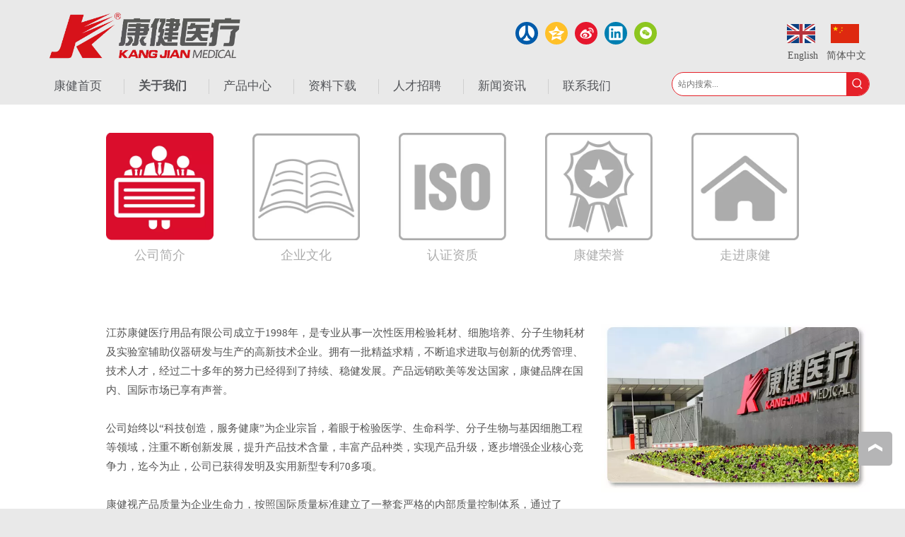

--- FILE ---
content_type: text/html;charset=utf-8
request_url: https://www.kangjian.com/aboutus.html
body_size: 29380
content:
<!DOCTYPE html> <html lang="zh" prefix="og: http://ogp.me/ns#" style="height: auto;"> <head> <link rel="preconnect" href="https://5jrorwxhkoijiij.leadongcdn.com"/> <link rel="preconnect" href="https://5irorwxhkoijrij.leadongcdn.com"/> <link rel="preconnect" href="https://5krorwxhkoijjij.leadongcdn.com"/><script>document.write=function(e){documentWrite(document.currentScript,e)};function documentWrite(documenturrentScript,e){var i=document.createElement("span");i.innerHTML=e;var o=i.querySelectorAll("script");if(o.length)o.forEach(function(t){if(t.src&&t.src!=""){var script=document.createElement("script");script.src=t.src;document.body.appendChild(script)}});document.body.appendChild(i)}
window.onloadHack=function(func){if(!!!func||typeof func!=="function")return;if(document.readyState==="complete")func();else if(window.addEventListener)window.addEventListener("load",func,false);else if(window.attachEvent)window.attachEvent("onload",func,false)};</script> <title>关于我们 - 江苏康健医疗用品有限公司成立于 1998 年，是专业从事一次性医用检验耗材、细胞培养、 分子生物耗材及实验室辅助仪器研发与生产的高新技术企业。</title> <meta name="keywords" content="康健视产品质量为企业生命力，按照国际质量标准建立了一整套严格的内部质量控制体系，通过 ISO13485 及产品 CE 认证，精选进口原料，在符合 GMP 要求的十万级无尘制造车间生产。专业制造: 真空采血管 植绒拭子 低吸附离心管 冻存管 自动化专用吸头 尿便痰标本杯 培养皿 血清移液管 摇床振荡器混匀器 采血管智能标注仪"/> <meta name="description" content="关于我们 - 公司始终以“科技创造，服务健康”为企业宗旨，着眼于检验医学、生命科学、组织基因细胞工程等领域，注重不断创新发展，提升产品技术含量，丰富产品种类，实现产品升级，逐步增强企业核心竞争力"/> <link data-type="dns-prefetch" data-domain="5krorwxhkoijjij.leadongcdn.com" rel="dns-prefetch" href="//5krorwxhkoijjij.leadongcdn.com"> <link data-type="dns-prefetch" data-domain="5jrorwxhkoijiij.leadongcdn.com" rel="dns-prefetch" href="//5jrorwxhkoijiij.leadongcdn.com"> <link data-type="dns-prefetch" data-domain="5irorwxhkoijrij.leadongcdn.com" rel="dns-prefetch" href="//5irorwxhkoijrij.leadongcdn.com"> <link rel="canonical" href="https://www.kangjian.com/aboutus.html"/> <meta name="applicable-device" content="pc,mobile"/> <meta http-equiv="Cache-Control" content="no-transform"/> <meta http-equiv="X-UA-Compatible" content="IE=edge"/> <meta name="renderer" content="webkit"/> <meta http-equiv="Content-Type" content="text/html; charset=utf-8"/> <meta name="viewport" content="width=device-width, initial-scale=1, user-scalable=no"/> <link rel="icon" href="//5irorwxhkoijrij.leadongcdn.com/cloud/inBqmKkpRilSprnoipjq/48.ico"> <link rel="preload" type="text/css" as="style" href="//5jrorwxhkoijiij.leadongcdn.com/concat/uqimKBxwdwRziSoqiloiikjqmnk/static/assets/widget/mobile_head/style08/style08.css,/static/assets/widget/mobile_head/css/headerStyles.css,/static/assets/widget/style/component/langBar/langBar.css,/static/assets/widget/style/component/follow/widget_setting_iconSize/iconSize24.css,/static/assets/style/bootstrap/cus.bootstrap.grid.system.css,/static/assets/style/fontAwesome/4.7.0/css/font-awesome.css,/static/assets/style/iconfont/iconfont.css,/static/assets/widget/script/plugins/gallery/colorbox/colorbox.css,/static/assets/style/bootstrap/cus.bootstrap.grid.system.split.css,/static/assets/widget/script/plugins/picture/animate.css,/static/assets/widget/style/component/pictureNew/widget_setting_description/picture.description.css,/static/assets/widget/style/component/pictureNew/public/public.css,/static/assets/widget/script/plugins/tooltipster/css/tooltipster.css,/static/assets/widget/style/component/follow/widget_setting_iconSize/iconSize32.css" onload="this.onload=null;this.rel='stylesheet'"/> <link rel="preload" type="text/css" as="style" href="//5irorwxhkoijrij.leadongcdn.com/concat/0miiKBdxbfRciSoqiloiikjqmnl/static/assets/widget/style/component/follow/public/public.css,/static/assets/widget/style/component/layerslider/layerslider.css,/static/assets/widget/script/plugins/layerslider/css/layerslider.css,/static/assets/widget/style/component/gallery/gallery.css,/static/assets/widget/style/component/prodlist/profixlist.css,/static/assets/widget/style/component/graphic/graphic.css" onload="this.onload=null;this.rel='stylesheet'"/> <link rel="stylesheet" type="text/css" href="//5jrorwxhkoijiij.leadongcdn.com/concat/uqimKBxwdwRziSoqiloiikjqmnk/static/assets/widget/mobile_head/style08/style08.css,/static/assets/widget/mobile_head/css/headerStyles.css,/static/assets/widget/style/component/langBar/langBar.css,/static/assets/widget/style/component/follow/widget_setting_iconSize/iconSize24.css,/static/assets/style/bootstrap/cus.bootstrap.grid.system.css,/static/assets/style/fontAwesome/4.7.0/css/font-awesome.css,/static/assets/style/iconfont/iconfont.css,/static/assets/widget/script/plugins/gallery/colorbox/colorbox.css,/static/assets/style/bootstrap/cus.bootstrap.grid.system.split.css,/static/assets/widget/script/plugins/picture/animate.css,/static/assets/widget/style/component/pictureNew/widget_setting_description/picture.description.css,/static/assets/widget/style/component/pictureNew/public/public.css,/static/assets/widget/script/plugins/tooltipster/css/tooltipster.css,/static/assets/widget/style/component/follow/widget_setting_iconSize/iconSize32.css"/> <link rel="stylesheet" type="text/css" href="//5irorwxhkoijrij.leadongcdn.com/concat/0miiKBdxbfRciSoqiloiikjqmnl/static/assets/widget/style/component/follow/public/public.css,/static/assets/widget/style/component/layerslider/layerslider.css,/static/assets/widget/script/plugins/layerslider/css/layerslider.css,/static/assets/widget/style/component/gallery/gallery.css,/static/assets/widget/style/component/prodlist/profixlist.css,/static/assets/widget/style/component/graphic/graphic.css"/> <link rel="preload" type="text/css" as="style" href="//5irorwxhkoijrij.leadongcdn.com/concat/rqiiKBbcg0SRqimoqriqrkqi5k/static/assets/widget/style/component/langBar/langBar.css,/static/assets/widget/script/plugins/smartmenu/css/navigation.css,/static/assets/widget/style/component/prodSearchNew/prodSearchNew.css,/static/assets/widget/style/component/prodsearch/prodsearch.css,/static/assets/widget/style/component/quicknavigation/quicknavigation.css" onload="this.onload=null;this.rel='stylesheet'"/> <link rel="stylesheet" type="text/css" href="//5irorwxhkoijrij.leadongcdn.com/concat/rqiiKBbcg0SRqimoqriqrkqi5k/static/assets/widget/style/component/langBar/langBar.css,/static/assets/widget/script/plugins/smartmenu/css/navigation.css,/static/assets/widget/style/component/prodSearchNew/prodSearchNew.css,/static/assets/widget/style/component/prodsearch/prodsearch.css,/static/assets/widget/style/component/quicknavigation/quicknavigation.css"/> <style>@media(min-width:990px){[data-type="rows"][data-level="rows"]{display:flex}}</style> <style id="speed3DefaultStyle">@supports not(aspect-ratio:1/1){.prodlist-wrap li .prodlist-cell{position:relative;padding-top:100%;width:100%}.prodlist-lists-style-13 .prod_img_a_t13,.prodlist-lists-style-12 .prod_img_a_t12,.prodlist-lists-style-nophoto-11 .prod_img_a_t12{position:unset !important;min-height:unset !important}.prodlist-wrap li .prodlist-picbox img{position:absolute;width:100%;left:0;top:0}}.piclist360 .prodlist-pic4-3 li .prodlist-display{max-width:100%}@media(max-width:600px){.prodlist-fix-num li{width:50% !important}}</style> <template id="appdStylePlace"></template> <link href="//5jrorwxhkoijiij.leadongcdn.com/theme/kjikKBpmikSRmjkpRioSjkiiSRRqjSirrpjqiqlnljjm/style/style.css" type="text/css" rel="preload" as="style" onload="this.onload=null;this.rel='stylesheet'" data-theme="true"/> <link href="//5jrorwxhkoijiij.leadongcdn.com/theme/kjikKBpmikSRmjkpRioSjkiiSRRqjSirrpjqiqlnljjm/style/style.css" type="text/css" rel="stylesheet"/> <style guid='u_634b83d26a46450ab5d39f64398ab89b' emptyRender='true' placeholder='true' type='text/css'></style> <link href="//5krorwxhkoijjij.leadongcdn.com/site-res/jnkrKBpmikSRkoijRilSonplioSRpiliokloSRrjnjiiojprmipiSRqiloiikopnrrRrrSk.css?1764116317259" rel="preload" as="style" onload="this.onload=null;this.rel='stylesheet'" data-extStyle="true" type="text/css" data-extAttr="20251126081918"/> <link href="//5krorwxhkoijjij.leadongcdn.com/site-res/jnkrKBpmikSRkoijRilSonplioSRpiliokloSRrjnjiiojprmipiSRqiloiikopnrrRrrSk.css?1764116317259" data-extAttr="20251126081918" type="text/css" rel="stylesheet"/> <template data-js-type='style_respond' data-type='inlineStyle'></template><template data-js-type='style_head' data-type='inlineStyle'><style guid='8b4d4984-e813-4148-9ddd-0d1ac237c4e4' pm_pageStaticHack='' jumpName='head' pm_styles='head' type='text/css'>.sitewidget-langBar-20180726102334 .sitewidget-bd .front-icon-box.icon-style i{font-size:16px;color:#333 !important}.sitewidget-langBar-20180726102334 .sitewidget-bd .style21 #qgAKNplIdHRV-lang-drop-arrow{color:#333 !important}.sitewidget-langBar-20180726102334 .sitewidget-bd .style21 .lang-menu .lang-item a{color:#333 !important}.sitewidget-langBar-20180726102334 .sitewidget-bd .icon-style-i{font-size:16px;color:#333 !important}.sitewidget-langBar-20180726102334 .sitewidget-bd .lang-bar.style18.lang-style .lang-dropdown .block-iconbaseline-down{color:#333 !important}.sitewidget-langBar-20180726102334 .sitewidget-bd .lang-bar.style18.lang-style .lang-dropdown .lang-selected{color:#333 !important}.sitewidget-langBar-20180726102334 .sitewidget-bd .lang-bar.style18.lang-style .lang-dropdown .lang-menu a{color:#333 !important}.sitewidget-langBar-20180726102334 .sitewidget-bd .lang-bar.style18.lang-style .lang-dropdown .lang-menu{border-color:#333 !important}.sitewidget-langBar-20180726102334 .sitewidget-bd .lang-bar.style21.lang-style .lang-dropdown .lang-menu .menu-close-btn i{background:#0a8ef5 !important}.sitewidget-langBar-20180726102334 .sitewidget-bd .front-icon-box i{font-size:20px;color:#333 !important}.sitewidget-langBar-20180726102334 .sitewidget-bd .front-icon-box.icon-style i{font-size:20px;color:#333 !important}.sitewidget-langBar-20180726102334 .sitewidget-bd .front-icon-box i:hover{color:#333 !important}</style></template><template data-js-type='style_respond' data-type='inlineStyle'></template><template data-js-type='style_head' data-type='inlineStyle'></template><script data-ignoreMinify="true">
	function loadInlineStyle(){
		var allInlineStyle = document.querySelectorAll("template[data-type='inlineStyle']");
		var length = document.querySelectorAll("template[data-type='inlineStyle']").length;
		for(var i = 0;i < length;i++){
			var style = allInlineStyle[i].innerHTML;
			allInlineStyle[i].outerHTML = style;
		}
	}
loadInlineStyle();
</script> <link rel='preload' as='style' onload='this.onload=null;this.rel="stylesheet"' href='https://fonts.googleapis.com/css?family=Julius+Sans+One&display=swap' data-type='1' type='text/css' media='all'/> <script type="text/javascript" data-src="//5irorwxhkoijrij.leadongcdn.com/static/t-niBmBKqKgwsxzo7r/assets/script/jquery-1.11.0.concat.js"></script> <script type="text/x-delay-ids" data-type="delayIds" data-device="pc" data-xtype="0" data-delayIds='[30688981,30689141,30689301,30688961,30689011,30688771,30688781,30688761,30705361,389863044,30705421,389863094,30704991,30704911,389863104,30704921,389863154,30696951,30809891,30698561,30698441,30696921,30698521,30698331,30809881]'></script> <script guid='c27458e7-6526-4f9e-8f7f-2bbdf51d2c1a' pm_pageStaticHack='true' jumpName='head' pm_scripts='head' type='text/javascript'>try{(function(window,undefined){var phoenixSite=window.phoenixSite||(window.phoenixSite={});phoenixSite.lanEdition="ZH_CN";var page=phoenixSite.page||(phoenixSite.page={});page.cdnUrl="//5krorwxhkoijjij.leadongcdn.com";page.siteUrl="https://www.kangjian.com";page.lanEdition=phoenixSite.lanEdition;page._menu_prefix="";page._menu_trans_flag="";page._captcha_domain_prefix="captcha.c";page._pId="kqfKAjPlESQB";phoenixSite._sViewMode="true";phoenixSite._templateSupport="false";phoenixSite._singlePublish=
"false"})(this)}catch(e){try{console&&console.log&&console.log(e)}catch(e){}};</script> <script id='u_cd4651b618db4a85b1ee75ca01a0e09b' guid='u_cd4651b618db4a85b1ee75ca01a0e09b' pm_script='init_top' type='text/javascript'>try{(function(window,undefined){var datalazyloadDefaultOptions=window.datalazyloadDefaultOptions||(window.datalazyloadDefaultOptions={});datalazyloadDefaultOptions["version"]="3.0.0";datalazyloadDefaultOptions["isMobileViewer"]="false";datalazyloadDefaultOptions["hasCLSOptimizeAuth"]="false";datalazyloadDefaultOptions["_version"]="3.0.0";datalazyloadDefaultOptions["isPcOptViewer"]="false"})(this);(function(window,undefined){window.__ph_optSet__='{"loadImgType":"0","isOpenFlagUA":true,"docReqType":"0","docDecrease":"1","docCallback":"1","v30NewMode":"1","idsVer":"1"}'})(this)}catch(e){try{console&&
console.log&&console.log(e)}catch(e){}};</script> <script id='u_81f96acfb329474ebf00404cf4ed0409' guid='u_81f96acfb329474ebf00404cf4ed0409' type='text/javascript'>try{var thisUrl=location.host;var referUrl=document.referrer;if(referUrl.indexOf(thisUrl)==-1)localStorage.setItem("landedPage",document.URL)}catch(e){try{console&&console.log&&console.log(e)}catch(e){}};</script> </head> <body class=" frontend-body-canvas "> <div id='backstage-headArea' headFlag='1' class='hideForMobile'><div class="outerContainer" data-mobileBg="true" id="outerContainer_1532571776615" data-type="outerContainer" data-level="rows"><div class="container" data-type="container" data-level="rows" cnttype="backstage-container-mark"><div class="row" data-type="rows" data-level="rows" data-attr-xs="null" data-attr-sm="null"><div class="col-md-3" id="column_1532571655405" data-type="columns" data-level="columns"><div id="location_1532571655408" data-type="locations" data-level="rows"><div class="backstage-stwidgets-settingwrap" scope="0" settingId="sEUfsAvISwQB" id="component_sEUfsAvISwQB" relationCommonId="kqfKAjPlESQB" classAttr="sitewidget-logo-20180726102251"> <div class="sitewidget-pictureNew sitewidget-logo sitewidget-logo-20180726102251"> <div class="sitewidget-bd"> <script type="application/ld+json">{"@context":"https://schema.org","@type":"Organization","url":"//5jrorwxhkoijiij.leadongcdn.com","logo":"//5irorwxhkoijrij.leadongcdn.com/cloud/ikBqmKkpRilSkrojkjjo/crop_15277.png"}</script> <div class="picture-resize-wrap " style="position: relative; width: 100%; text-align: left; "> <span class="picture-wrap pic-style-default 666 " data-ee="" id="picture-wrap-sEUfsAvISwQB" style="display: inline-block; position: relative;max-width: 100%;"> <a class="imgBox mobile-imgBox" style="display: inline-block; position: relative;max-width: 100%;" href="/index.html"> <img class="img-default-bgc" data-src="//5irorwxhkoijrij.leadongcdn.com/cloud/ikBqmKkpRilSkrojkjjo/crop_15277.png" src="//5irorwxhkoijrij.leadongcdn.com/cloud/ikBqmKkpRilSkrojkjjo/crop_15277.png" alt="江苏康健医疗用品有限公司" title="" phoenixLazyload='true'/> </a> </span> </div> </div> </div> </div> <script type="text/x-delay-script" data-id="sEUfsAvISwQB" data-jsLazyloadType="1" data-alias="logo" data-jsLazyload='true' data-type="component" data-jsDepand='["//5irorwxhkoijrij.leadongcdn.com/static/t-lkBpBKkKlplwsz7r/assets/widget/script/plugins/jquery.lazyload.js","//5krorwxhkoijjij.leadongcdn.com/static/t-ilBoBKrKlwrolo7m/assets/widget/script/compsettings/comp.logo.settings.js"]' data-jsThreshold='5' data-cssDepand='' data-cssThreshold='5'>(function(window,$,undefined){try{(function(window,$,undefined){var respSetting={},temp;$(function(){$("#picture-wrap-sEUfsAvISwQB").on("webkitAnimationEnd webkitTransitionEnd mozAnimationEnd MSAnimationEnd oanimationend animationend",function(){var rmClass="animated bounce zoomIn pulse rotateIn swing fadeIn bounceInDown bounceInLeft bounceInRight bounceInUp fadeInDownBig fadeInLeftBig fadeInRightBig fadeInUpBig zoomInDown zoomInLeft zoomInRight zoomInUp";$(this).removeClass(rmClass)});var version=
$.trim("20200313131553");if(!!!version)version=undefined;if(phoenixSite.phoenixCompSettings&&typeof phoenixSite.phoenixCompSettings.logo!=="undefined"&&phoenixSite.phoenixCompSettings.logo.version==version&&typeof phoenixSite.phoenixCompSettings.logo.logoLoadEffect=="function"){phoenixSite.phoenixCompSettings.logo.logoLoadEffect("sEUfsAvISwQB",".sitewidget-logo-20180726102251","","",respSetting);if(!!phoenixSite.phoenixCompSettings.logo.version&&phoenixSite.phoenixCompSettings.logo.version!="1.0.0")loadAnimationCss();
return}var resourceUrl="//5jrorwxhkoijiij.leadongcdn.com/static/assets/widget/script/compsettings/comp.logo.settings.js?_\x3d1764116317259";if(phoenixSite&&phoenixSite.page){var cdnUrl=phoenixSite.page.cdnUrl;if(cdnUrl&&cdnUrl!="")resourceUrl=cdnUrl+"/static/assets/widget/script/compsettings/comp.logo.settings.js?_\x3d1764116317259"}var callback=function(){phoenixSite.phoenixCompSettings.logo.logoLoadEffect("sEUfsAvISwQB",".sitewidget-logo-20180726102251","","",respSetting);if(!!phoenixSite.phoenixCompSettings.logo.version&&
phoenixSite.phoenixCompSettings.logo.version!="1.0.0")loadAnimationCss()};if(phoenixSite.cachedScript)phoenixSite.cachedScript(resourceUrl,callback());else $.getScript(resourceUrl,callback())});function loadAnimationCss(){var link=document.createElement("link");link.rel="stylesheet";link.type="text/css";link.href="//5irorwxhkoijrij.leadongcdn.com/static/assets/widget/script/plugins/picture/animate.css?1764116317259";var head=document.getElementsByTagName("head")[0];head.appendChild(link)}try{loadTemplateImg("sitewidget-logo-20180726102251")}catch(e){try{console&&
(console.log&&console.log(e))}catch(e){}}})(window,jQuery)}catch(e){try{console&&console.log&&console.log(e)}catch(e){}}})(window,$);</script> </div></div><div class="col-md-6" id="column_1532571851650" data-type="columns" data-level="columns"><div id="location_1532571851651" data-type="locations" data-level="rows"><div class="backstage-stwidgets-settingwrap" id="component_CTKUNfbnIoyq" data-scope="0" data-settingId="CTKUNfbnIoyq" data-relationCommonId="kqfKAjPlESQB" data-classAttr="sitewidget-placeHolder-20180726102838"> <div class="sitewidget-placeholder sitewidget-placeHolder-20180726102838"> <div class="sitewidget-bd"> <div class="resizee" style="height:21px"></div> </div> </div> <script type="text/x-delay-script" data-id="CTKUNfbnIoyq" data-jsLazyloadType="1" data-alias="placeHolder" data-jsLazyload='true' data-type="component" data-jsDepand='' data-jsThreshold='' data-cssDepand='' data-cssThreshold=''>(function(window,$,undefined){})(window,$);</script></div><div class="backstage-stwidgets-settingwrap" id="component_wbKfDUlndcIq" data-scope="0" data-settingId="wbKfDUlndcIq" data-relationCommonId="kqfKAjPlESQB" data-classAttr="sitewidget-share-20180726102406"> <div class="sitewidget-share sitewidget-share-20180726102406 "> <div class="sitewidget-bd"> <a class=" share-a share-renren" href="javascript:;" rel='nofollow' title="人人网"> <span class=" xRotate social-icon-32 social-icon-renren social-icon-round social-icon-default"></span> </a> <a class=" share-a share-qzone" href="javascript:;" rel='nofollow' title="QQ空间"> <span class=" xRotate social-icon-32 social-icon-qzone social-icon-round social-icon-default"></span> </a> <a class=" share-a share-sinaweibo" href="javascript:;" rel='nofollow' title="新浪微博"> <span class=" xRotate social-icon-32 social-icon-sinaweibo social-icon-round social-icon-default"></span> </a> <a class=" share-a share-linkedin" href="javascript:;" rel='nofollow' title="Linkedin"> <span class=" xRotate social-icon-32 social-icon-linkedin social-icon-round social-icon-default"></span> </a> <a class=" share-a share-wechat" href="javascript:;" rel='nofollow' title="微信"> <span class=" xRotate social-icon-32 social-icon-wechat social-icon-round social-icon-default"></span> </a> </div> </div> <script type="text/x-delay-script" data-id="wbKfDUlndcIq" data-jsLazyloadType="1" data-alias="share" data-jsLazyload='true' data-type="component" data-jsDepand='["//5krorwxhkoijjij.leadongcdn.com/static/t-spBpBKrKsxpsrx7m/assets/widget/script/plugins/share/jquery.share.js","//5jrorwxhkoijiij.leadongcdn.com/static/t-jiBpBKpKwisxqs7n/assets/widget/script/plugins/tooltipster/js/jquery.tooltipster.js"]' data-jsThreshold='5' data-cssDepand='' data-cssThreshold='5'>(function(window,$,undefined){try{(function(window,$,undefined){$(function(){$("#component_wbKfDUlndcIq").phoenix_share({"wechatPreventClick":true,"fontendUrl":"https://www.kangjian.com"})})})(window,jQuery)}catch(e){try{console&&console.log&&console.log(e)}catch(e){}}try{(function(window,$,undefined){$(function(){if(phoenixSite.lanEdition&&phoenixSite.lanEdition!="ZH_CN"){$(".share-a.share-wechat").attr("title","WeChat");$(".share-a.share-pinterest").attr("title","pinterest");$(".share-a.share-douban").attr("title",
"Douban");$(".share-a.share-renren").attr("title","Renren");$(".share-a.share-qzone").attr("title","Qzone");$(".share-a.share-sinaweibo").attr("title","Weibo");$(".share-a.share-wechat .social-follow-vert-text").text("WeChat");$(".share-a.share-pinterest .social-follow-vert-text").text("pinterest");$(".share-a.share-douban .social-follow-vert-text").text("Douban");$(".share-a.share-renren .social-follow-vert-text").text("Renren");$(".share-a.share-qzone .social-follow-vert-text").text("Qzone");$(".share-a.share-sinaweibo .social-follow-vert-text").text("Weibo");
$(".share-a.share-wechat .social-follow-hori-text").text("WeChat");$(".share-a.share-pinterest .social-follow-hori-text").text("pinterest");$(".share-a.share-douban .social-follow-hori-text").text("Douban");$(".share-a.share-renren .social-follow-hori-text").text("Renren");$(".share-a.share-qzone .social-follow-hori-text").text("Qzone");$(".share-a.share-sinaweibo .social-follow-hori-text").text("Weibo")}})})(window,jQuery)}catch(e){try{console&&console.log&&console.log(e)}catch(e){}}})(window,$);</script></div> </div></div><div class="col-md-1" id="column_1532571897551" data-type="columns" data-level="columns"><div id="location_1532571897552" data-type="locations" data-level="rows"><div class="backstage-stwidgets-settingwrap" id="component_lIfUDKlnzALV" data-scope="0" data-settingId="lIfUDKlnzALV" data-relationCommonId="kqfKAjPlESQB" data-classAttr="sitewidget-placeHolder-20180726102859"> <div class="sitewidget-placeholder sitewidget-placeHolder-20180726102859"> <div class="sitewidget-bd"> <div class="resizee" style="height:25px"></div> </div> </div> <script type="text/x-delay-script" data-id="lIfUDKlnzALV" data-jsLazyloadType="1" data-alias="placeHolder" data-jsLazyload='true' data-type="component" data-jsDepand='' data-jsThreshold='' data-cssDepand='' data-cssThreshold=''>(function(window,$,undefined){})(window,$);</script></div> </div></div><div class="col-md-2" id="column_1532571820652" data-type="columns" data-level="columns"><div id="location_1532571820653" data-type="locations" data-level="rows"><div class="backstage-stwidgets-settingwrap" id="component_sWAKNpGSdzvB" data-scope="0" data-settingId="sWAKNpGSdzvB" data-relationCommonId="kqfKAjPlESQB" data-classAttr="sitewidget-placeHolder-20180726102832"> <div class="sitewidget-placeholder sitewidget-placeHolder-20180726102832"> <div class="sitewidget-bd"> <div class="resizee" style="height:23px"></div> </div> </div> <script type="text/x-delay-script" data-id="sWAKNpGSdzvB" data-jsLazyloadType="1" data-alias="placeHolder" data-jsLazyload='true' data-type="component" data-jsDepand='' data-jsThreshold='' data-cssDepand='' data-cssThreshold=''>(function(window,$,undefined){})(window,$);</script></div><div class="backstage-stwidgets-settingwrap" scope="0" settingId="qgAKNplIdHRV" id="component_qgAKNplIdHRV" relationCommonId="kqfKAjPlESQB" classAttr="sitewidget-langBar-20180726102334"> <div class="sitewidget-langBar sitewidget-langBar-20180726102334"> <div class="sitewidget-bd"> <div class="lang-bar lang-bar-right "> <span class="lang-cont" data-lanCode="0" data-default="0"> <a href='https://en.kangjian.com' target="" class="lang-a text-align-center" target="_blank"> <div class="lang-sprites-slide bSprites bSprites-0"></div> <div><span class="langBar-lang-text">English</span></div> </a> </span> <span class="lang-div-mid"></span> <span class="lang-cont" data-lanCode="1" data-default="0"> <a href='https://www.kangjian.com' target="" class="lang-a text-align-center" target="_blank"> <div class="lang-sprites-slide bSprites bSprites-1"></div> <div><span class="langBar-lang-text">简体中文</span></div> </a> </span> </div> </div> </div> <template data-type='js_template' data-settingId='qgAKNplIdHRV'><script id='u_d8b63c6281684dada0b36d6d2e76896e' guid='u_d8b63c6281684dada0b36d6d2e76896e' type='text/javascript'>try{function sortableli(el,data,value){var newArr=[];if(value=="0"||value=="1"||value=="2"||value=="3"||value=="4"||value=="5"||value=="6"||value=="7"||value=="8"||value=="12"||value=="14"){for(var i=0;i<data.length;i++)el.find(".lang-cont").each(function(){if(data[i].isDefault=="0"){if($(this).attr("data-default")=="0")if($(this).attr("data-lancode")==data[i].islanCode){var cloneSpan=$(this).clone(true);newArr.push(cloneSpan)}}else if($(this).attr("data-default")=="1")if($(this).attr("data-lancode")==
data[i].islanCode){var cloneSpan=$(this).clone(true);newArr.push(cloneSpan)}});if(value=="0"||value=="6"||value=="3")var langDivMid=' \x3cspan class\x3d"lang-div-mid"\x3e|\x3c/span\x3e ';else if(value=="1"||value=="4"||value=="7"||value=="14")var langDivMid=' \x3cspan class\x3d"lang-div-mid"\x3e\x3c/span\x3e ';else if(value=="2"||value=="12"||value=="5"||value=="8")var langDivMid=' \x3cspan class\x3d"lang-div-mid"\x3e/\x3c/span\x3e ';else var langDivMid=' \x3cspan class\x3d"lang-div-mid"\x3e|\x3c/span\x3e ';
if(newArr.length>=0){el.find("span").remove();for(var i=0;i<newArr.length;i++){el.append(newArr[i]);if(i==newArr.length-1);else el.append(langDivMid)}}}else{for(var i=0;i<data.length;i++)el.find(".lang-item").each(function(){if(data[i].isDefault=="0"){if($(this).attr("data-default")=="0")if($(this).attr("data-lancode")==data[i].islanCode){var cloneSpan=$(this).clone(true);newArr.push(cloneSpan)}}else if($(this).attr("data-default")=="1")if($(this).attr("data-lancode")==data[i].islanCode){var cloneSpan=
$(this).clone(true);newArr.push(cloneSpan)}});if(newArr.length>=0){el.find(".lang-item").remove();for(var i=0;i<newArr.length;i++)if(value=="13")el.find(".langBar-easystyle-sub").append(newArr[i]);else el.find(".lang-menu").append(newArr[i])}}}$(function(){var dom=$(".sitewidget-langBar-20180726102334 .sitewidget-bd .lang-bar");var sortArr="";if(sortArr!=""&&sortArr!=undefined)sortableli(dom,sortArr,14)})}catch(e){try{console&&console.log&&console.log(e)}catch(e){}};</script></template> <script type="text/x-delay-script" data-id="qgAKNplIdHRV" data-jsLazyloadType="1" data-alias="langBar" data-jsLazyload='true' data-type="component" data-jsDepand='' data-jsThreshold='5' data-cssDepand='' data-cssThreshold='5'>(function(window,$,undefined){})(window,$);</script></div> </div></div></div></div></div><div class="outerContainer" data-mobileBg="true" id="outerContainer_1532572361625" data-type="outerContainer" data-level="rows"><div class="container" data-type="container" data-level="rows" cnttype="backstage-container-mark"><div class="row" data-type="rows" data-level="rows" data-attr-xs="null" data-attr-sm="null"><div class="col-md-9" id="column_1532572346989" data-type="columns" data-level="columns"><div id="location_1532572346991" data-type="locations" data-level="rows"><div class="backstage-stwidgets-settingwrap" scope="0" settingId="ltAUNplyzgEq" id="component_ltAUNplyzgEq" relationCommonId="kqfKAjPlESQB" classAttr="sitewidget-navigation_style-20180726103235"> <div class="sitewidget-navigation_style sitewidget-navnew fix sitewidget-navigation_style-20180726103235 navnew-wide-style3 navnew-style3 navnew-way-slide navnew-slideRight"> <a href="javascript:;" class="navnew-thumb-switch navnew-thumb-way-slide navnew-thumb-slideRight" style="background-color:transparent"> <span class="nav-thumb-ham first" style="background-color:#333333"></span> <span class="nav-thumb-ham second" style="background-color:#333333"></span> <span class="nav-thumb-ham third" style="background-color:#333333"></span> </a> <style>@media(min-width:1220px){.sitewidget-navnew.sitewidget-navigation_style-20180726103235 .smsmart{max-width:unset}}@media(max-width:1219px) and (min-width:990px){.sitewidget-navnew.sitewidget-navigation_style-20180726103235 .smsmart{max-width:unset}}@media(min-width:1200px) and (max-width:1365px){.sitewidget-navnew.sitewidget-navigation_style-20180726103235 .smsmart{max-width:unset}}</style> <style>@media(min-width:990px){.navnew-substyle4 .nav-sub-list .nav-sub-item .nav-sub-item-hd span{font-size:inherit;font-weight:inherit;line-height:inherit;cursor:pointer}.navnew-substyle4 .nav-sub-list .nav-sub-item .nav-sub-item-hd span:hover,.navnew-substyle4 .nav-sub-list .nav-sub-item .nav-sub-item-bd .nav-sub-item-bd-item .nav-sub-item-bd-info:hover{color:inherit}.navnew-substyle4 .nav-sub-list .nav-sub-item .nav-sub-item-bd .nav-sub-item-bd-item .nav-sub-item-bd-info{font-size:inherit;color:inherit;font-weight:inherit;text-align:inherit}}</style> <ul class="navnew smsmart navnew-way-slide navnew-slideRight navnew-wide-substyle-new0 "> <li id="parent_0" class="navnew-item navLv1 " data-visible="1"> <a id="nav_2284351" target="_self" rel="" class="navnew-link" data-currentIndex="" href="/"><i class="icon "></i><span class="text-width">康健首页</span> </a> <span class="navnew-separator"></span> </li> <li id="parent_1" class="navnew-item navLv1 " data-visible="1"> <a id="nav_2286461" target="_self" rel="" class="navnew-link" data-currentIndex="1" href="/aboutus.html"><i class="icon "></i><span class="text-width">关于我们</span> </a> <span class="navnew-separator"></span> </li> <li id="parent_2" class="navnew-item navLv1 " data-visible="1"> <a id="nav_2286471" target="_self" rel="" class="navnew-link" data-currentIndex="" href="/kangjianchanpin.html"><i class="icon "></i><span class="text-width">产品中心</span> </a> <span class="navnew-separator"></span> </li> <li id="parent_3" class="navnew-item navLv1 " data-visible="1"> <a id="nav_2286491" target="_self" rel="" class="navnew-link" data-currentIndex="" href="/download.html"><i class="icon "></i><span class="text-width">资料下载</span> </a> <span class="navnew-separator"></span> </li> <li id="parent_4" class="navnew-item navLv1 " data-visible="1"> <a id="nav_2286481" target="_self" rel="" class="navnew-link" data-currentIndex="" href="/rencaizhaopin.html"><i class="icon "></i><span class="text-width">人才招聘</span> </a> <span class="navnew-separator"></span> </li> <li id="parent_5" class="navnew-item navLv1 " data-visible="1"> <a id="nav_2284331" target="_self" rel="" class="navnew-link" data-currentIndex="" href="/news.html"><i class="icon "></i><span class="text-width">新闻资讯</span> </a> <span class="navnew-separator"></span> </li> <li id="parent_6" class="navnew-item navLv1 " data-visible="1"> <a id="nav_2284341" target="_self" rel="" class="navnew-link" data-currentIndex="" href="/contactus.html"><i class="icon "></i><span class="text-width">联系我们</span> </a> <span class="navnew-separator"></span> </li> </ul> </div> </div> <script type="text/x-delay-script" data-id="ltAUNplyzgEq" data-jsLazyloadType="1" data-alias="navigation_style" data-jsLazyload='true' data-type="component" data-jsDepand='["//5irorwxhkoijrij.leadongcdn.com/static/t-poBpBKoKiymxlx7r/assets/widget/script/plugins/smartmenu/js/jquery.smartmenusUpdate.js","//5krorwxhkoijjij.leadongcdn.com/static/t-niBoBKnKrqmlmp7q/assets/widget/script/compsettings/comp.navigation_style.settings.js"]' data-jsThreshold='5' data-cssDepand='' data-cssThreshold='5'>(function(window,$,undefined){try{$(function(){if(phoenixSite.phoenixCompSettings&&typeof phoenixSite.phoenixCompSettings.navigation_style!=="undefined"&&typeof phoenixSite.phoenixCompSettings.navigation_style.navigationStyle=="function"){phoenixSite.phoenixCompSettings.navigation_style.navigationStyle(".sitewidget-navigation_style-20180726103235","","navnew-wide-substyle-new0","0","0","100px","0","0");return}$.getScript("//5jrorwxhkoijiij.leadongcdn.com/static/assets/widget/script/compsettings/comp.navigation_style.settings.js?_\x3d1769077130170",
function(){phoenixSite.phoenixCompSettings.navigation_style.navigationStyle(".sitewidget-navigation_style-20180726103235","","navnew-wide-substyle-new0","0","0","100px","0","0")})})}catch(e){try{console&&console.log&&console.log(e)}catch(e){}}})(window,$);</script> </div></div><div class="col-md-3" id="column_1532572471627" data-type="columns" data-level="columns"><div class="row" data-type="rows" data-level="rows"><div class="col-md-12" id="column_1533366920346" data-type="columns" data-level="columns"><div id="location_1533366920348" data-type="locations" data-level="rows"><div class="backstage-stwidgets-settingwrap " scope="0" settingId="nypKYUvSoifB" id="component_nypKYUvSoifB" relationCommonId="kqfKAjPlESQB" classAttr="sitewidget-prodSearchNew-20180726103425"> <div class="sitewidget-searchNew sitewidget-prodSearchNew sitewidget-prodSearchNew-20180726103425 prodWrap"> <style type="text/css">.sitewidget-searchNew .search-box-wrap input[type="text"],.sitewidget-searchNew .search-box-wrap button{box-sizing:border-box;border:0;display:block;background:0;padding:0;margin:0}.sitewidget-searchNew .insideLeft-search-box .search-box .search-fix-wrap .flex-wrap{display:flex;width:100%}.sitewidget-searchNew .insideLeft-search-box .search-box .search-fix-wrap input[type="text"]{width:100%}.sitewidget-searchNew .insideLeft-search-box .search-box .search-fix-wrap .flex-wrap .input{flex:1}.sitewidget-searchNew .insideLeft-search-box .search-box .search-fix-wrap{position:relative}.sitewidget-searchNew .insideLeft-search-box .search-box .search-fix-wrap .search-svg{position:absolute;top:0;left:0;display:flex;justify-content:center;align-items:center}.prodDiv.margin20{margin-top:20px}.sitewidget-prodSearchNew-20180726103425 .colorbtn-search-box .search-box .search-fix-wrap{margin-right:32px}.sitewidget-prodSearchNew-20180726103425 .colorbtn-search-box .search-box .search-fix-wrap .inner-container{position:relative;height:unset;overflow:unset}.sitewidget-prodSearchNew-20180726103425 .colorbtn-search-box .search-box .search-fix-wrap input[type="text"]{height:32px;line-height:32px;font-size:12px;color:#545454}.sitewidget-prodSearchNew-20180726103425 .colorbtn-search-box .search-box form{border:1px solid #e52129;border-radius:50px;background-color:#fff}.sitewidget-prodSearchNew-20180726103425 .colorbtn-search-box .search-box .search-fix-wrap input[type="text"]::-webkit-input-placeholder{color:}.sitewidget-prodSearchNew-20180726103425 .colorbtn-search-box .search-box .search-fix-wrap input[type="text"]::-moz-placeholder{color:}.sitewidget-prodSearchNew-20180726103425 .colorbtn-search-box .search-box .search-fix-wrap input[type="text"]::-ms-input-placeholder{color:}.sitewidget-prodSearchNew-20180726103425 .colorbtn-search-box .search-box .search-fix-wrap input[type="text"]{+height:30px;+line-height:30px}.sitewidget-prodSearchNew-20180726103425 .colorbtn-search-box .search-box .search-fix-wrap button{width:32px;height:32px;background-color:#e52129;border-radius:0 50px 50px 0}.sitewidget-prodSearchNew-20180726103425 .colorbtn-search-box .search-box .search-fix-wrap button .icon-svg{width:18px;height:18px;fill:#fff}@media(min-width:900px){.sitewidget-prodSearchNew-20180726103425 .positionLeft .search-keywords{line-height:32px}.sitewidget-prodSearchNew-20180726103425 .positionRight .search-keywords{line-height:32px}}.sitewidget-prodSearchNew-20180726103425 .positionDrop .search-keywords{border:1px solid #fff;border-top:0}.sitewidget-prodSearchNew-20180726103425 .positionDrop q{margin-left:10px}</style> <div class="sitewidget-bd"> <div class="search-box-wrap colorbtn-search-box "> <div class="search-box "> <form action="/phoenix/admin/prod/search" onsubmit="return checkSubmit(this)" method="get" novalidate> <div class="search-fix-wrap 5" style="display: flex;"> <div class="inner-container unshow-flag" style="display: none;"> <span class="inner-text unshow-flag"></span> <span class="">&nbsp;:</span> </div> <input type="text" name="searchValue" value="" placeholder="站内搜索..." autocomplete="off" aria-label="站内搜索..."/> <input type="hidden" name="menuPrefix" value=""/> <input type="hidden" name="searchProdStyle" value=""/> <input type="hidden" name="searchComponentSettingId" value="nypKYUvSoifB"/> <button class="search-btn" type="submit" aria-label="热门关键词："> <svg xmlns="http://www.w3.org/2000/svg" xmlns:xlink="http://www.w3.org/1999/xlink" t="1660616305377" class="icon icon-svg shape-search" viewBox="0 0 1024 1024" version="1.1" p-id="26257" width="20" height="20"><defs><style type="text/css">@font-face{font-family:feedback-iconfont;src:url("//at.alicdn.com/t/font_1031158_u69w8yhxdu.woff2?t=1630033759944") format("woff2"),url("//at.alicdn.com/t/font_1031158_u69w8yhxdu.woff?t=1630033759944") format("woff"),url("//at.alicdn.com/t/font_1031158_u69w8yhxdu.ttf?t=1630033759944") format("truetype")}</style></defs><path d="M147.9168 475.5968a291.2768 291.2768 0 1 1 582.5024 0 291.2768 291.2768 0 0 1-582.5024 0z m718.848 412.416l-162.9696-162.8672a362.3424 362.3424 0 0 0 99.4816-249.5488A364.0832 364.0832 0 1 0 439.1936 839.68a361.8304 361.8304 0 0 0 209.5104-66.6624l166.5024 166.5024a36.4544 36.4544 0 0 0 51.5072-51.5072" p-id="26258"/></svg> </button> </div> </form> </div> </div> <script id="prodSearch" type="application/ld+json">
            {
                "@context": "http://schema.org",
                "@type": "WebSite",
                "name" : "康健医疗",
                "url": "https://www.kangjian.com",
                "potentialAction": {
                    "@type": "SearchAction",
                    "target": "http://www.kangjian.com/phoenix/admin/prod/search?searchValue={search_term_string!''}",
                    "query-input": "required name=search_term_string"
                }
            }
        </script> <div class="prodDiv "> <input type="hidden" id="prodCheckList" name="prodCheckList" value=""> <input type="hidden" id="prodCheckIdList" name="prodCheckIdList" value=""> <i class="triangle"></i> <ul class="prodUl unshow-flag" id="prodULs"> <li search="rangeAll" class="prodUlLi fontColorS0 fontColorS1hover unshow-flag" id="rangeAll" style="display: none">全部</li> <li search="name" class="prodUlLi fontColorS0 fontColorS1hover unshow-flag" id="name" style="display: none">产品名称</li> <li search="keyword" class="prodUlLi fontColorS0 fontColorS1hover unshow-flag" id="keyword" style="display: none">关键词</li> <li search="model" class="prodUlLi fontColorS0 fontColorS1hover unshow-flag" id="model" style="display: none">产品型号</li> <li search="summary" class="prodUlLi fontColorS0 fontColorS1hover unshow-flag" id="summary" style="display: none">产品摘要</li> <li search="desc" class="prodUlLi fontColorS0 fontColorS1hover unshow-flag" id="desc" style="display: none">产品描述</li> <li search="" class="prodUlLi fontColorS0 fontColorS1hover unshow-flag" id="all" style="display: none">全文搜索</li> <input type="hidden" value="0" id="funcProdPrivatePropertiesLi"/> </ul> </div> <div class="prodDivrecomend 2"> <ul class="prodUl"> </ul> </div> <svg xmlns="http://www.w3.org/2000/svg" width="0" height="0" class="hide"> <symbol id="icon-search" viewBox="0 0 1024 1024"> <path class="path1" d="M426.667 42.667q78 0 149.167 30.5t122.5 81.833 81.833 122.5 30.5 149.167q0 67-21.833 128.333t-62.167 111.333l242.333 242q12.333 12.333 12.333 30.333 0 18.333-12.167 30.5t-30.5 12.167q-18 0-30.333-12.333l-242-242.333q-50 40.333-111.333 62.167t-128.333 21.833q-78 0-149.167-30.5t-122.5-81.833-81.833-122.5-30.5-149.167 30.5-149.167 81.833-122.5 122.5-81.833 149.167-30.5zM426.667 128q-60.667 0-116 23.667t-95.333 63.667-63.667 95.333-23.667 116 23.667 116 63.667 95.333 95.333 63.667 116 23.667 116-23.667 95.333-63.667 63.667-95.333 23.667-116-23.667-116-63.667-95.333-95.333-63.667-116-23.667z"></path> </symbol> </svg> </div> </div> <template data-type='js_template' data-settingId='nypKYUvSoifB'><script id='u_6c6675378b1b468c9b7fa86cc629b043' guid='u_6c6675378b1b468c9b7fa86cc629b043' type='text/javascript'>try{function isAliyunSignedUrl(u){return/^https?:\/\/.+\?.*(OSSAccessKeyId|Signature|x-oss-security-token)=/i.test(u)}function escapeHTML(html){return html.replace(/&/g,"\x26amp;").replace(/</g,"\x26lt;").replace(/>/g,"\x26gt;").replace(/"/g,"\x26quot;")}function checkSubmit(form){var $input=$(form).find('input[name\x3d"searchValue"]');var v=$input.val();if(!v){alert("\u8bf7\u8f93\u5165\u5173\u952e\u8bcd");return false}if(isAliyunSignedUrl(v)){var imgUrlJson={bucket:$input.attr("data-bucket"),key:$input.attr("data-key")};
$input.val(JSON.stringify(imgUrlJson));return true}$input.val(escapeHTML(v));return true}}catch(e){try{console&&console.log&&console.log(e)}catch(e){}};</script></template> </div> <script type="text/x-delay-script" data-id="nypKYUvSoifB" data-jsLazyloadType="1" data-alias="prodSearchNew" data-jsLazyload='true' data-type="component" data-jsDepand='' data-jsThreshold='5' data-cssDepand='' data-cssThreshold='5'>(function(window,$,undefined){try{function setInputPadding(){console.log("diyici");var indent=$(".sitewidget-prodSearchNew-20180726103425 .search-fix-wrap .inner-container").innerWidth();if("colorbtn-search-box"=="slideLeft-search-box")if($(".sitewidget-prodSearchNew-20180726103425 .search-fix-wrap input[name\x3dsearchValue]").hasClass("isselect"))indent=indent-15;else if(!$("#component_nypKYUvSoifB .prodWrap .search-fix-wrap input[name\x3dsearchProdStyle]").hasClass("oneSelect"))indent=indent-45;
else indent=indent-15;if("colorbtn-search-box"=="showUnder-search-box")if($(".sitewidget-prodSearchNew-20180726103425 .search-fix-wrap input[name\x3dsearchValue]").hasClass("isselect"))indent=indent-5;else if(!$("#component_nypKYUvSoifB .prodWrap .search-fix-wrap input[name\x3dsearchProdStyle]").hasClass("oneSelect"))indent=indent-45;else indent=indent-5;if("colorbtn-search-box"=="slideLeftRight-search-box")if($(".sitewidget-prodSearchNew-20180726103425 .search-fix-wrap input[name\x3dsearchValue]").hasClass("isselect"))indent=
indent-9;else if(!$("#component_nypKYUvSoifB .prodWrap .search-fix-wrap input[name\x3dsearchProdStyle]").hasClass("oneSelect"))indent=indent-45;else indent=indent-9;if("colorbtn-search-box"=="insideLeft-search-box"){$(".sitewidget-prodSearchNew-20180726103425 .search-fix-wrap .search-svg").css("left",0+"px");indent=indent;var inderwidth=$(".sitewidget-prodSearchNew-20180726103425 .search-svg").width();$(".sitewidget-prodSearchNew-20180726103425 .inner-container").css("left",inderwidth+"px")}$(".sitewidget-prodSearchNew-20180726103425 .search-fix-wrap input[name\x3dsearchValue]").css("padding-left",
+"px");if($(".arabic-exclusive").length!==0&&"colorbtn-search-box"=="slideLeftRight-search-box")$(".sitewidget-prodSearchNew-20180726103425 .search-fix-wrap input[name\x3dsearchValue]").css({"padding-left":"10px","padding-right":indent+2*32+"px"})}function getUrlParam(name){var reg=new RegExp("(^|\x26)"+name+"\x3d([^\x26]*)(\x26|$)","i");var r=window.location.search.substr(1).match(reg);if(r!=null)return decodeURIComponent(r[2].replace(/\+/g,"%20"));else return null}$(function(){try{function escapeHTML(html){return html.replace(/&/g,
"\x26amp;").replace(/</g,"\x26lt;").replace(/>/g,"\x26gt;").replace(/"/g,"\x26quot;")}var searchValueAfter=getUrlParam("searchValue");var searchProdStyleVal=getUrlParam("searchProdStyle");if(!searchProdStyleVal)searchProdStyleVal="";if(!searchValueAfter){var reg=new RegExp("^/search/([^/]+).html");var r=window.location.pathname.match(reg);if(!!r)searchValueAfter=r[1]}var isChange=false;if(searchValueAfter!=null&&searchProdStyleVal!="picture")$(".sitewidget-prodSearchNew-20180726103425 .search-fix-wrap input[name\x3dsearchValue]").val(escapeHTML(decodeURIComponent(searchValueAfter)));
$(".sitewidget-prodSearchNew-20180726103425 .search-fix-wrap input[name\x3dsearchValue]").on("focus",function(){if(searchValueAfter!=null&&!isChange)$(".sitewidget-prodSearchNew-20180726103425 .search-fix-wrap input[name\x3dsearchValue]").val("")});$(".sitewidget-prodSearchNew-20180726103425 .search-fix-wrap input[name\x3dsearchValue]").on("blur",function(){if(!isChange)if(searchValueAfter!=null&&searchProdStyleVal!="picture")$(".sitewidget-prodSearchNew-20180726103425 .search-fix-wrap input[name\x3dsearchValue]").val(decodeURIComponent(searchValueAfter))});
$(".sitewidget-prodSearchNew-20180726103425 .search-fix-wrap input[name\x3dsearchValue]").on("input",function(){isChange=true});$(".sitewidget-prodSearchNew-20180726103425 .search-fix-wrap input[name\x3dsearchValue]").on("change",function(){isChange=true});$(".sitewidget-prodSearchNew-20180726103425 .search-fix-wrap input[name\x3dsearchValue]").css("text-indent","0!important");if("colorbtn-search-box"=="insideLeft-search-box"){$(".sitewidget-prodSearchNew-20180726103425 .search-fix-wrap input[name\x3dsearchValue]").css("text-indent",
0);var inderwidth=$(".sitewidget-prodSearchNew-20180726103425 .search-svg").width();console.log("inderwidth",inderwidth);$(".sitewidget-prodSearchNew-20180726103425 .search-fix-wrap input[name\x3dsearchValue]").css("padding-left",0+"px");$(".sitewidget-prodSearchNew-20180726103425 .search-fix-wrap input[name\x3dsearchValue]").css("margin-left",inderwidth+"px");$(".sitewidget-prodSearchNew-20180726103425 .search-svg").css("left","0px");$(".sitewidget-prodSearchNew-20180726103425 .insideLeft-search-box .search-box .search-fix-wrap .flex-wrap .search-btn-pic").unbind("click").bind("click",
function(){var _this=$(this);var fileInput=$('\x3cinput type\x3d"file" accept\x3d"image/*" style\x3d"display:none;"\x3e');fileInput.on("change",function(e){var inderwidth=$(".sitewidget-prodSearchNew-20180726103425 .search-svg").width();$(".sitewidget-prodSearchNew-20180726103425 .search-fix-wrap input[name\x3dsearchValue]").css("padding-left",0+"px");$(".sitewidget-prodSearchNew-20180726103425 .search-fix-wrap input[name\x3dsearchValue]").css("margin-left",inderwidth+"px");$(".sitewidget-prodSearchNew-20180726103425 .search-svg").css("left",
"0px");$(".sitewidget-prodSearchNew-20180726103425 .inner-container").hide();var file=e.target.files[0];if(file&&file.type.startsWith("image/")){if(file.size>10*1024*1024){alert("\u56fe\u7247\u5927\u5c0f\u4e0d\u5f97\u8d85\u8fc710MB");return}console.log("insideLeft-search-box:file",file);uploadImageWithJQuery(file)}else alert("\u8bf7\u9009\u62e9\u6709\u6548\u7684\u56fe\u7247\u6587\u4ef6");fileInput.remove()});fileInput.click()})}function uploadImageWithJQuery(file){const formData=new FormData;formData.append("filedata",
file);$.ajax({url:"/phoenix/admin/picture/upload",type:"POST",data:formData,processData:false,contentType:false,success:function(response){const data=JSON.parse(response);if(data.success){console.log("\u4e0a\u4f20\u6210\u529f:",data);$(".sitewidget-prodSearchNew-20180726103425 .insideLeft-search-box .search-box .search-fix-wrap .flex-wrap .search-btn-pic").css("pointer-events","none");$(".sitewidget-prodSearchNew-20180726103425 form").append('\x3cinput type\x3d"hidden" name\x3d"pid" placeholder\x3d"'+
data.pid+'"\x3e','\x3cinput type\x3d"hidden" name\x3d"pname" placeholder\x3d"'+data.pname+'"\x3e');$(".sitewidget-prodSearchNew-20180726103425 input[name\x3dsearchValue]").css("color","transparent");$(".sitewidget-prodSearchNew-20180726103425 input[name\x3dsearchValue]").val(data.purl);if(data.photoJson){$(".sitewidget-prodSearchNew-20180726103425 input[name\x3dsearchValue]").attr("data-bucket",data.photoJson.bucket);$(".sitewidget-prodSearchNew-20180726103425 input[name\x3dsearchValue]").attr("data-key",
data.photoJson.key)}$(".sitewidget-prodSearchNew-20180726103425 input[name\x3dsearchProdStyle]").val("picture");$(".sitewidget-prodSearchNew-20180726103425 form").submit()}else alert(data.message)},error:function(xhr,status,error){console.error("\u8bf7\u6c42\u5931\u8d25:",error)}})}var prodNows=$(".sitewidget-prodSearchNew-20180726103425 .prodDiv input[name\x3dprodCheckList]").val();var prodNow=prodNows.split("\x26\x26");var prodIdss=$(".sitewidget-prodSearchNew-20180726103425 .prodDiv input[name\x3dprodCheckIdList]").val();
var prodIds=prodIdss.split("\x26\x26");if($("#funcProdPrivatePropertiesLi").val()=="1")var prodPool=["all","desc","summary","model","keyword","name","prodPropSet","none"];else var prodPool=["all","desc","summary","model","keyword","name","none"];var prod=[];var prodId=[];for(var i=0;i<prodNow.length;i++){if(prodPool.indexOf(prodNow[i])==-1)prod.push(prodNow[i]);if(prodPool.indexOf(prodNow[i])==-1)prodId.push(prodIds[i])}var prodHtml="";for(var i=0;i<prod.length;i++)prodHtml+="\x3cli search\x3d'"+
prodId[i]+"' class\x3d'prodUlLi fontColorS0 fontColorS1hover' id\x3d'"+prodId[i]+"'\x3e"+prod[i]+"\x3c/li\x3e";$(".sitewidget-prodSearchNew-20180726103425 .prodDiv .prodUl").append(prodHtml)}catch(error){console.log(error)}});$(function(){var url=window.location.href;try{function escapeHTML(html){return html.replace(/&/g,"\x26amp;").replace(/</g,"\x26lt;").replace(/>/g,"\x26gt;").replace(/"/g,"\x26quot;").replace(/'/g,"\x26#039;")}var urlAll=window.location.search.substring(1);var urls=urlAll.split("\x26");
if(urls&&urls.length==2){var searchValues=urls[0].split("\x3d");var searchValueKey=searchValues[0];var searchValue=searchValues[1];var searchProds=urls[1].split("\x3d");var searchProdStyleKey=searchProds[0];var searchProdStyle=searchProds[1];searchValue=searchValue.replace(/\+/g," ");searchValue=decodeURIComponent(searchValue);searchProdStyle=searchProdStyle.replace(/\+/g," ");searchProdStyle=decodeURIComponent(searchProdStyle);if(searchValueKey=="searchValue"&&searchProdStyleKey=="searchProdStyle"&&
searchProdStyle!="picture"){$(".sitewidget-prodSearchNew-20180726103425 .search-fix-wrap input[name\x3dsearchValue]").val(escapeHTML(searchValue));$(".sitewidget-prodSearchNew-20180726103425 .search-fix-wrap input[name\x3dsearchProdStyle]").val(searchProdStyle)}}}catch(e){}var target="http://"+window.location.host+"/phoenix/admin/prod/search?searchValue\x3d{search_term_string}";$(".sitewidget-prodSearchNew-20180726103425 .prodDiv").parent().find(".inner-container").remove();$('.sitewidget-prodSearchNew-20180726103425 button.search-btn[type\x3d"submit"]').bind("click",
function(){if(window.fbq&&!window.fbAccessToken)window.fbq("track","Search");if(window.ttq)window.ttq.track("Search")});$(".sitewidget-prodSearchNew-20180726103425 .sitewidget-bd").focusin(function(){$(this).addClass("focus");var $templateDiv=$(".sitewidget-prodSearchNew-20180726103425"),$prodDiv=$(".sitewidget-prodSearchNew-20180726103425 .prodDiv"),$body=$("body");var prodDivHeight=$prodDiv.height(),bodyHeight=$body.height(),templateDivHeight=$templateDiv.height(),templateDivTop=$templateDiv.offset().top,
allheight=prodDivHeight+40+templateDivHeight+templateDivTop;if(bodyHeight<allheight&&bodyHeight>prodDivHeight+40+templateDivHeight){$templateDiv.find(".prodDiv").css({top:"unset",bottom:20+templateDivHeight+"px"});$prodDiv.find("i").css({top:"unset",bottom:"-10px",transform:"rotate(180deg)"})}else{$templateDiv.find(".prodDiv").attr("style","display:none");$prodDiv.find("i").attr("style","")}if($templateDiv.find(".prodDivpositionLeft").length>0){$form=$(".sitewidget-prodSearchNew-20180726103425 .search-box form");
var prodDivWidth=$prodDiv.width(),formWidth=$form.width();$templateDiv.find(".prodDiv").css({right:formWidth-prodDivWidth-32+"px"})}});$(".sitewidget-prodSearchNew-20180726103425 .sitewidget-bd").focusout(function(){$(this).removeClass("focus")})})}catch(e){try{console&&console.log&&console.log(e)}catch(e){}}try{$(function(){$(".sitewidget-prodSearchNew-20180726103425 .inner-container").click(function(){var $templateDiv=$(".sitewidget-prodSearchNew-20180726103425"),$prodDiv=$(".sitewidget-prodSearchNew-20180726103425 .prodDiv"),
$body=$("body");var prodDivHeight=$prodDiv.height(),bodyHeight=$body.height(),templateDivHeight=$templateDiv.height(),templateDivTop=$templateDiv.offset().top,allheight=prodDivHeight+40+templateDivHeight+templateDivTop;if(bodyHeight<allheight&&bodyHeight>prodDivHeight+40+templateDivHeight){$templateDiv.find(".prodDiv").css({top:"unset",bottom:20+templateDivHeight+"px"});$prodDiv.find("i").css({top:"unset",bottom:"-10px",transform:"rotate(180deg)"})}else{$templateDiv.find(".prodDiv").attr("style",
"display:none");$prodDiv.find("i").attr("style","")}if($templateDiv.find(".prodDivpositionLeft").length>0){$form=$(".sitewidget-prodSearchNew-20180726103425 .search-box form");var prodDivWidth=$prodDiv.width(),formWidth=$form.width();$templateDiv.find(".prodDiv").css({right:formWidth-prodDivWidth-32+"px"})}$(this).parents(".search-box-wrap").siblings(".prodDiv").show()});$(".sitewidget-prodSearchNew-20180726103425 .prodDiv .prodUl li").mousedown(function(){$(".sitewidget-prodSearchNew-20180726103425 .inner-container").show();
$(".sitewidget-prodSearchNew-20180726103425 .search-fix-wrap input[name\x3dsearchValue]").attr("prodDivShow","1");$(".sitewidget-prodSearchNew-20180726103425 .prodDiv").parent().find(".inner-container .inner-text").text($(this).text());$(".sitewidget-prodSearchNew-20180726103425 .prodDiv").hide(100);var searchStyle=$(this).attr("search");$(".sitewidget-prodSearchNew-20180726103425 .prodDiv").parent().find("input[name\x3dsearchProdStyle]").val(searchStyle);$(".sitewidget-prodSearchNew-20180726103425 .search-fix-wrap input[name\x3dsearchValue]").addClass("isselect");
setInputPadding()});$(".sitewidget-prodSearchNew-20180726103425 .search-fix-wrap input[name\x3dsearchValue]").focus(function(){if($(this).val()===""){var prodSearch=$(".sitewidget-prodSearchNew-20180726103425 .prodDiv input[name\x3dprodCheckList]").val();if(prodSearch=="none")$(this).parents(".search-box-wrap").siblings(".prodDiv").hide(100);else;$(this).parents(".search-box-wrap").siblings(".prodDivrecomend").hide(100)}else $(this).parents(".search-box-wrap").siblings(".prodDiv").hide(100);var prodCheckStr=
"".split("\x26\x26");if(prodCheckStr&&prodCheckStr.length&&prodCheckStr.length>=2)if($(this).attr("prodDivShow")!="1")$(".sitewidget-prodSearchNew-20180726103425 .prodDiv").show();if("colorbtn-search-box"=="showUnder-search-box")$(".sitewidget-prodSearchNew-20180726103425 .prodDiv").addClass("margin20")});var oldTime=0;var newTime=0;$("#component_nypKYUvSoifB .prodWrap .search-fix-wrap input[name\x3dsearchValue]").bind("input propertychange",function(){_this=$(this);if(_this.val()==="")_this.parents(".search-box-wrap").siblings(".prodDivrecomend").hide();
else{_this.parents(".search-box-wrap").siblings(".prodDiv").hide(100);oldTime=newTime;newTime=(new Date).getTime();var theTime=newTime;setTimeout(function(){if(_this.val()!=="")if(newTime-oldTime>300||theTime==newTime){var sty=$("#component_nypKYUvSoifB .prodWrap .search-fix-wrap input[name\x3dsearchProdStyle]").val();var menuPrefix=$("#component_nypKYUvSoifB .prodWrap .search-fix-wrap input[name\x3dmenuPrefix]").val()}else;},300)}});$("#component_nypKYUvSoifB .prodWrap .search-fix-wrap input[name\x3dsearchValue]").blur(function(){$(this).parents(".search-box-wrap").siblings(".prodDiv").hide(100)});
$(".sitewidget-prodSearchNew-20180726103425 .search-fix-wrap input[name\x3dsearchValue]").keydown(function(event){var value=$(".sitewidget-prodSearchNew-20180726103425  .search-fix-wrap input[name\x3dsearchValue]").val();var search=$(".sitewidget-prodSearchNew-20180726103425  .search-fix-wrap input[name\x3dsearchProdStyle]").val();var flag=$(".sitewidget-prodSearchNew-20180726103425 .prodDiv .prodUl li[search\x3d"+search+"]").html()+"\uff1a";if(event.keyCode!="8")return;if(value==flag){$(".sitewidget-prodSearchNew-20180726103425  .search-fix-wrap input[name\x3dsearchValue]").val("");
$(".sitewidget-prodSearchNew-20180726103425  .search-fix-wrap input[name\x3dsearchProdStyle]").val("")}});var targetSearchStyles=["insideLeft-search-box","outline-search-box","outline-left-search-box","colorbtn-search-box","underline-search-box","slideLeft-search-box","showUnder-search-box","slideLeftRight-search-box"];var currentSearchStyle="colorbtn-search-box";if(targetSearchStyles.includes(currentSearchStyle))try{var searchProdStyleVal=getUrlParam("searchProdStyle");if(searchProdStyleVal!=null&&
searchProdStyleVal!="picture"){if(searchProdStyleVal!=""){var searchProdStyleText=$(".sitewidget-prodSearchNew-20180726103425 .prodDiv .prodUl").find("#"+searchProdStyleVal).text();if(searchProdStyleText){$(".sitewidget-prodSearchNew-20180726103425 .inner-container").css("display","flex");$(".sitewidget-prodSearchNew-20180726103425 .inner-container .inner-text").text(searchProdStyleText)}}else{var searchProdStyleText=$(".sitewidget-prodSearchNew-20180726103425 .prodDiv .prodUl").find("#all").text();
if(searchProdStyleText){$(".sitewidget-prodSearchNew-20180726103425 .inner-container").css("display","flex");$(".sitewidget-prodSearchNew-20180726103425 .inner-container .inner-text").text(searchProdStyleText)}}$(".sitewidget-prodSearchNew-20180726103425 [name\x3d'searchProdStyle']").val(searchProdStyleVal);if(currentSearchStyle=="slideLeft-search-box"||currentSearchStyle=="slideLeftRight-search-box")$(".sitewidget-prodSearchNew-20180726103425 [name\x3d'searchValue']").addClass("isselect")}else $(".sitewidget-prodSearchNew-20180726103425 .inner-container").hide()}catch(e){}})}catch(e){try{console&&
console.log&&console.log(e)}catch(e){}}})(window,$);</script> </div></div></div></div></div></div></div></div><div id='backstage-headArea-mobile' class='sitewidget-mobile_showFontFamily' mobileHeadId='LiKfUpAAUKwg' _mobileHeadId='LiKfUpAAUKwg' headflag='1' mobileHeadNo='08'> <ul class="header-styles"> <li class="header-item"> <div class="header-style08" id="mobileHeaderStyle8"> <div class="nav-logo-mix-box headbox" style="background-color:none"> <div class="nav-title1 nav-title" style="background-color:none"> <a class="nav-btn"> <span class="nav-btn-open08"> <svg t="1642996883892" class="icon" viewBox="0 0 1024 1024" version="1.1" xmlns="http://www.w3.org/2000/svg" p-id="5390" width="16" height="16"><path d="M875.904 799.808c19.2 0 34.752 17.024 34.752 37.952 0 19.456-13.44 35.456-30.72 37.696l-4.032 0.256H102.08c-19.2 0-34.752-17.024-34.752-37.952 0-19.456 13.44-35.456 30.72-37.696l4.032-0.256h773.824z m0-325.056c19.2 0 34.752 16.96 34.752 37.952 0 19.392-13.44 35.456-30.72 37.632l-4.032 0.256H102.08c-19.2 0-34.752-16.96-34.752-37.888 0-19.456 13.44-35.52 30.72-37.696l4.032-0.256h773.824z m0-325.12c19.2 0 34.752 17.024 34.752 37.952 0 19.456-13.44 35.52-30.72 37.696l-4.032 0.256H102.08c-19.2 0-34.752-17.024-34.752-37.952 0-19.456 13.44-35.456 30.72-37.632l4.032-0.256h773.824z" p-id="5391"></path></svg> </span> <span class="nav-btn-close08"> <svg t="1642996894831" class="icon" viewBox="0 0 1024 1024" version="1.1" xmlns="http://www.w3.org/2000/svg" p-id="5615" width="16" height="16"><path d="M215.552 160.192l4.48 3.84L544 487.936l323.968-324.032a39.616 39.616 0 0 1 59.84 51.584l-3.84 4.48L600.064 544l324.032 323.968a39.616 39.616 0 0 1-51.584 59.84l-4.48-3.84L544 600.064l-323.968 324.032a39.616 39.616 0 0 1-59.84-51.584l3.84-4.48L487.936 544 163.968 220.032a39.616 39.616 0 0 1 51.584-59.84z" p-id="5616"></path></svg> </span> </a> </div> <div class="logo-box mobile_sitewidget-logo-20180726102251 mobile_head_style_8 " mobile_settingId="sEUfsAvISwQB" id="mobile_component_sEUfsAvISwQB" classAttr="mobile_sitewidget-logo-20180726102251"> <a class="logo-url" href="/index.html"> <picture style="height: 100%;"> <source srcset='//5irorwxhkoijrij.leadongcdn.com/cloud/ikBqmKkpRilSkrojkjjo/crop_15277.png' media="(max-width: 767px)" alt='' title=''> <source srcset='//5irorwxhkoijrij.leadongcdn.com/cloud/ikBqmKkpRilSkrojkjjo/crop_15277.png' media="(min-width: 768px) and (max-width: 1219px)" alt='' title=''> <img src="//5irorwxhkoijrij.leadongcdn.com/cloud/ikBqmKkpRilSkrojkjjo/crop_15277.png" alt='江苏康健医疗用品有限公司' title='' class="logo-pic"> </picture> </a> </div> <div class="lang-box showOn others-ele mobile_sitewidget-langBar-20180726102334 mobile_head_style_8" mobile_settingId="30688771" id="mobile_component_30688771" classAttr="mobile_sitewidget-langBar-20180726102334"> <div class="lang-show-word" data-lang-code="1"> <div class="lang-selected 1"> <img src='//5irorwxhkoijrij.leadongcdn.com/static/assets/widget/images/langBar/1.jpg' alt="简体中文" class="lang-icon" style="vertical-align: middle;"> <span style="margin-left: 5px;">简体中文</span> <a href="javascript:;" class="lang-slide-btn"> <svg t="1642999486159" class="icon" viewBox="0 0 1024 1024" version="1.1" xmlns="http://www.w3.org/2000/svg" p-id="6023" width="10" height="10"><path d="M803.072 294.72a38.4 38.4 0 0 1 61.888 44.992l-4.032 5.568-320 365.696a38.4 38.4 0 0 1-52.928 4.736l-4.928-4.736-320-365.696a38.4 38.4 0 0 1 52.8-55.36l5.056 4.8L512 627.392l291.072-332.672z" p-id="6024"></path></svg> </a> </div> </div> <div class="lang-list"> <ul class="sort-lang-dot"> <li class="lang-item guo-qi lang-mobile-item" data-lanCode="0" data-default="0"> <a href='https://en.kangjian.com'> <div class="lang-sprites-slide sprites sprites-0"></div> English </a> </li> </ul> </div> </div> <template data-type='js_template' data-settingId='qgAKNplIdHRV'><script id='u_3255edd7a9cc4042956b56bd67c6859f' guid='u_3255edd7a9cc4042956b56bd67c6859f' type='text/javascript'>try{function sortableliDom(el,data,parentEl){var newArr=[];Array.from(el).forEach(function(e){var code=e.getAttribute("data-lancode");var index=data.findIndex(function(item){return item.islanCode==code});newArr[index]=e;e.remove()});newArr.forEach(function(item){if(item)parentEl.appendChild(item)})}var dom=document.querySelectorAll(".mobile_sitewidget-langBar-20180726102334 .sort-lang-dot .lang-mobile-item");var parentDom=document.querySelector(".mobile_sitewidget-langBar-20180726102334 .sort-lang-dot");
var sortArr="";if(sortArr!=""&&sortArr!=undefined)sortableliDom(dom,sortArr,parentDom)}catch(e){try{console&&console.log&&console.log(e)}catch(e){}};</script></template> <div class="others-nav" style="display: none;background-color:none"> <div class="nav-box showOn others-ele mobile_sitewidget-navigation_style-20180726103235 mobile_head_style_8" mobile_settingId="ltAUNplyzgEq" id="mobile_component_ltAUNplyzgEq" classAttr="mobile_sitewidget-navigation_style-20180726103235"> <div class="nav-list1-box"> <ul class="nav-list1 nav-list"> <li class="nav-item1 nav-item "> <a href="/" class="item-cont">康健首页</a> </li> <li class="nav-item1 nav-item "> <a href="/aboutus.html" class="item-cont">关于我们</a> </li> <li class="nav-item1 nav-item "> <a href="/kangjianchanpin.html" class="item-cont">产品中心</a> </li> <li class="nav-item1 nav-item "> <a href="/download.html" class="item-cont">资料下载</a> </li> <li class="nav-item1 nav-item "> <a href="/rencaizhaopin.html" class="item-cont">人才招聘</a> </li> <li class="nav-item1 nav-item "> <a href="/news.html" class="item-cont">新闻资讯</a> </li> <li class="nav-item1 nav-item "> <a href="/contactus.html" class="item-cont">联系我们</a> </li> </ul> </div> </div> </div> </div> </div> </li> </ul> <style data-type="backstage-headArea-mobile">#backstage-headArea-mobile #mobileHeaderStyle8.header-style08 svg path{fill:}#backstage-headArea-mobile #mobileHeaderStyle8.header-style08 .nav-item a,#backstage-headArea-mobile #mobileHeaderStyle8.header-style08 .text-box,#backstage-headArea-mobile #mobileHeaderStyle8.header-style08 .lang-show-word-text,#backstage-headArea-mobile #mobileHeaderStyle8.header-style08 .lang-show-word,#backstage-headArea-mobile #mobileHeaderStyle8.header-style08 .lang-mobile-item a,#backstage-headArea-mobile #mobileHeaderStyle8.header-style08 .shop-all-content a,#backstage-headArea-mobile #mobileHeaderStyle8.header-style08 .shop-all-content span{color:}#backstage-headArea-mobile #mobileHeaderStyle8.header-style08 .nav-btn .line{background:}#backstage-headArea-mobile #mobileHeaderStyle8.header-style08 .shop-all-content-bg{background-color:none}#backstage-headArea-mobile #mobileHeaderStyle8.header-style08 .head-arrow-warp:after{display:none}</style></div><div id="backstage-bodyArea"><div class="outerContainer" data-mobileBg="true" id="outerContainer_1532577664106" data-type="outerContainer" data-level="rows"><div class="container-opened" data-type="container" data-level="rows" cnttype="backstage-container-mark"><div class="row" data-type="rows" data-level="rows" data-attr-xs="null" data-attr-sm="null"><div class="col-md-12" id="column_1532577597041" data-type="columns" data-level="columns"><div id="location_1532577597043" data-type="locations" data-level="rows"><div class="backstage-stwidgets-settingwrap" id="component_etAKspmfEogB" data-scope="0" data-settingId="etAKspmfEogB" data-relationCommonId="kqfKAjPlESQB" data-classAttr="sitewidget-layersliderNew-20180726120058"> <div class="sitewidget-layerslider sitewidget-layersliderNew-20180726120058"> <style>.styleBox-opacity-type5 .active img{opacity:1 !important}</style> <div class="sitewidget-bd "> <div id="slider-wrapper"> <style>.sitewidget-layersliderNew-20180726120058{position:relative}@media(min-width:1220px){.placeholder-container.pcContainer{display:block}.placeholder-container.padContainer{display:none}.placeholder-container.phoneContainer{display:none}.sitewidget-layersliderNew-20180726120058 .styleBox{width:100%;aspect-ratio:3959/968;max-width:100%;overflow:hidden}.sitewidget-layersliderNew-20180726120058 .styleBox.styleBox-opacity-type5{aspect-ratio:initial}}@media(min-width:768px) and (max-width:1219px){.placeholder-container.pcContainer{display:none}.placeholder-container.padContainer{display:block}.placeholder-container.phoneContainer{display:none}.sitewidget-layersliderNew-20180726120058 .styleBox{width:100%;aspect-ratio:3959/968;max-width:100%;overflow:hidden}}@media(max-width:767px){.placeholder-container.pcContainer{display:none}.placeholder-container.padContainer{display:none}.placeholder-container.phoneContainer{display:block}.sitewidget-layersliderNew-20180726120058 .styleBox{width:100%;aspect-ratio:3959/968;max-width:100%;overflow:hidden}}</style> <div class="styleBox "> <div class="placeholder-container"> <picture> <source fetchpriority="high" srcset="//5krorwxhkoijjij.leadongcdn.com/cloud/jkBpmKkpRijSlrijkjlni/4-Banner.jpg" alt="" media="(max-width: 767px)" width="3959" height="968"> <source fetchpriority="high" srcset="//5krorwxhkoijjij.leadongcdn.com/cloud/jkBpmKkpRijSlrijkjlni/4-Banner.jpg" alt="" media="(min-width: 768px) and (max-width: 1219px)" width="3959" height="968"> <img data-notlazy="true" fetchpriority="high" class="img-default-bgc" src="//5krorwxhkoijjij.leadongcdn.com/cloud/jkBpmKkpRijSlrijkjlni/4-Banner.jpg" alt="" style="max-width: 100%;width: 100%;height: auto;position:absolute;" width="3959" height="968"> </picture> </div> <div class="slider-inner-wrapper terminal-wrapper sitewidget-layersliderNew-20180726120058_layerslider" id="sitewidget-layersliderNew-20180726120058_layerslider" style="width: 3959px; aspect-ratio:3959/968;max-width:100%;"> <div class="ls-slide" data-ls="slidedelay: 4000; transition2d: 1; "> <img data-src="//5irorwxhkoijrij.leadongcdn.com/cloud/jkBpmKkpRijSlrijkjlni/4-Banner.jpg" src="//5irorwxhkoijrij.leadongcdn.com/cloud/jkBpmKkpRijSlrijkjlni/4-Banner.jpg" class="ls-bg img-default-bgc" alt="4-Banner-07"/> </div> </div> </div> </div> </div> <template data-type='component_unUseTemplate' data-settingId='etAKspmfEogB'><script data-type="component_unUseTemplate">
		var width = document.body.clientWidth;
		if (width >= 1220) {
				var el = document.querySelector(".sitewidget-layersliderNew-20180726120058 .placeholder-container.pcContainer img")
		} else if (768 <= width && width < 1220) {
				var el = document.querySelector(".sitewidget-layersliderNew-20180726120058 .placeholder-container.padContainer img")
		} else {
				var el = document.querySelector(".sitewidget-layersliderNew-20180726120058 .placeholder-container.phoneContainer img")
		}
		advancedSliderImg(el)
		function advancedSliderImg(el) {
			if(!el){
				return
			}
				var img = new Image();
				img.src =el.getAttribute("src");
				img.onload = function () {
						var layersliderEl = document.querySelector("#sitewidget-layersliderNew-20180726120058-advancedSlider");
						var height = el.offsetHeight;
						document.querySelector(".sitewidget-layersliderNew-20180726120058 .styleBox").style.setProperty("height", height + "px");
						document.querySelector(".sitewidget-layersliderNew-20180726120058 .styleBox").style.setProperty("overflow", "hidden");
				}
		}
	</script></template> </div> </div> <script type="text/x-delay-script" data-id="etAKspmfEogB" data-jsLazyloadType="1" data-alias="layersliderNew" data-jsLazyload='true' data-type="component" data-jsDepand='["//5krorwxhkoijjij.leadongcdn.com/static/t-qqBpBKyKqgqwig7l/assets/widget/script/plugins/layerslider/js/layerslider.transitions.js","//5jrorwxhkoijiij.leadongcdn.com/static/t-mrBpBKqKkgnkww7r/assets/widget/script/plugins/layerslider/js/layerslider.kreaturamedia.jquery.js","//5irorwxhkoijrij.leadongcdn.com/static/t-lmBpBKgKnssxli7l/assets/widget/script/plugins/layerslider/js/greensock.js","//5krorwxhkoijjij.leadongcdn.com/static/t-qqBpBKyKqgqwig7l/assets/widget/script/plugins/layerslider/js/layerslider.transitions.js","//5jrorwxhkoijiij.leadongcdn.com/static/t-mrBpBKqKkgnkww7r/assets/widget/script/plugins/layerslider/js/layerslider.kreaturamedia.jquery.js","//5irorwxhkoijrij.leadongcdn.com/static/t-lmBpBKgKnssxli7l/assets/widget/script/plugins/layerslider/js/greensock.js"]' data-jsThreshold='5' data-cssDepand='' data-cssThreshold='5'>(function(window,$,undefined){try{$(function(){var layersliderEl=$(".sitewidget-layersliderNew-20180726120058 .styleBox");var timer=null;var selector=$(".sitewidget-layersliderNew-20180726120058");timer=setTimeout(function(){selector.find(".placeholder-container").remove()},15E3);function layersliderLoadbeauty(el,type){setTimeout(function(){if(type=="pc")selector.find(".placeholder-container.pcContainer").remove();if(type=="pad")selector.find(".placeholder-container.padContainer").remove();if(type==
"phone")selector.find(".placeholder-container.phoneContainer").remove();selector.find(".placeholder-container").remove();layersliderEl.height("auto");layersliderEl.css("overflow","unset");$(window).resize();if(timer)clearTimeout(timer)},500)}var setTimeoutDelay=1E4;var datalazyloadDefaultOptions=window.datalazyloadDefaultOptions;var isMobileViewer=typeof datalazyloadDefaultOptions!="undefined"&&(datalazyloadDefaultOptions["isMobileViewer"]==="true"||datalazyloadDefaultOptions["isPcOptViewer"]==="true");
$(".sitewidget-layersliderNew-20180726120058_layerslider").each(function(){var layersliderEl=$(this);if(!!!layersliderEl.layerSlider){layersliderEl.find("div.ls-slide:not(':first')").hide();return}layersliderEl.layerSlider({skinsPath:getSkinsPath(),skin:"fullwidthdark",showCircleTimer:false,navStartStop:false,lazyLoad:true,animateFirstSlide:true,cbInit:function(element){layersliderLoadbeauty(layersliderEl,"pc")}});if(isMobileViewer){$(".advance-photo-place").remove();$('style[data-id\x3d"advance-style-phone"]').remove();
setTimeout(function(){layersliderEl.layerSlider("start")},setTimeoutDelay)}});$(".sitewidget-layersliderNew-20180726120058_layerslider_pad").each(function(){var layersliderEl_pad=$(this);if(!!!layersliderEl_pad.layerSlider){layersliderEl_pad.find("div.ls-slide:not(':first')").hide();return}layersliderEl_pad.layerSlider({skinsPath:getSkinsPath(),skin:"fullwidthdark",showCircleTimer:false,navStartStop:false,lazyLoad:true,animateFirstSlide:true,cbInit:function(element){layersliderLoadbeauty(layersliderEl,
"pad")}});if(isMobileViewer){$(".advance-photo-place").remove();$('style[data-id\x3d"advance-style-phone"]').remove();setTimeout(function(){layersliderEl_pad.layerSlider("start")},setTimeoutDelay)}});$(".sitewidget-layersliderNew-20180726120058_layerslider_phone").each(function(){var layersliderEl_phone=$(this);if(!!!layersliderEl_phone.layerSlider){layersliderEl_phone.find("div.ls-slide:not(':first')").hide();return}layersliderEl_phone.layerSlider({skinsPath:getSkinsPath(),skin:"fullwidthdark",showCircleTimer:false,
navStartStop:false,lazyLoad:true,animateFirstSlide:true,cbInit:function(element){layersliderLoadbeauty(layersliderEl,"phone")}});if(isMobileViewer){$(".advance-photo-place").remove();$('style[data-id\x3d"advance-style-phone"]').remove();setTimeout(function(){layersliderEl_phone.layerSlider("start")},setTimeoutDelay)}});function getSkinsPath(){if(phoenixSite&&typeof phoenixSite.phoenixCompSettings_layersliderNew_skinsPath!="undefined")return phoenixSite.phoenixCompSettings_layersliderNew_skinsPath;
var skinsPath="//5krorwxhkoijjij.leadongcdn.com/static/assets/widget/script/plugins/layerslider/skins/";phoenixSite.phoenixCompSettings_layersliderNew_skinsPath=skinsPath;return skinsPath}})}catch(e){try{console&&console.log&&console.log(e)}catch(e){}}try{$(function(){try{loadTemplateImg("sitewidget-layersliderNew-20180726120058")}catch(e){try{console&&(console.log&&console.log(e))}catch(e){}}})}catch(e){try{console&&console.log&&console.log(e)}catch(e){}}})(window,$);</script> </div></div></div></div></div><div class="outerContainer" data-mobileBg="true" id="outerContainer_1724063965610" data-type="outerContainer" data-level="rows"><div class="container" data-type="container" data-level="rows" cnttype="backstage-container-mark"><div class="row" data-type="rows" data-level="rows" data-attr-xs="null" data-attr-sm="null"><div class="col-md-12" id="column_1724063950058" data-type="columns" data-level="columns"><div id="location_1724063950060" data-type="locations" data-level="rows"><div class="backstage-stwidgets-settingwrap" id="component_ztKYdJSbNAOZ" data-scope="0" data-settingId="ztKYdJSbNAOZ" data-relationCommonId="kqfKAjPlESQB" data-classAttr="sitewidget-placeHolder-20240819183922"> <div class="sitewidget-placeholder sitewidget-placeHolder-20240819183922"> <div class="sitewidget-bd"> <div class="resizee" style="height:30px"></div> </div> </div> <script type="text/x-delay-script" data-id="ztKYdJSbNAOZ" data-jsLazyloadType="1" data-alias="placeHolder" data-jsLazyload='true' data-type="component" data-jsDepand='' data-jsThreshold='' data-cssDepand='' data-cssThreshold=''>(function(window,$,undefined){})(window,$);</script></div> </div></div></div></div></div><div class="outerContainer" data-mobileBg="true" id="outerContainer_1724063949928" data-type="outerContainer" data-level="rows"><div class="container" data-type="container" data-level="rows" cnttype="backstage-container-mark"><div class="row" data-type="rows" data-level="rows" data-attr-xs="null" data-attr-sm="null"><div class="col-md-1" id="column_1724064013549" data-type="columns" data-level="columns"><div id="location_1724064013550" data-type="locations" data-level="rows"><div class="backstage-stwidgets-settingwrap" id="component_ANpsnzIvYLPZ" data-scope="0" data-settingId="ANpsnzIvYLPZ" data-relationCommonId="kqfKAjPlESQB" data-classAttr="sitewidget-placeHolder-20240819184008"> <div class="sitewidget-placeholder sitewidget-placeHolder-20240819184008"> <div class="sitewidget-bd"> <div class="resizee" style="height:26px"></div> </div> </div> <script type="text/x-delay-script" data-id="ANpsnzIvYLPZ" data-jsLazyloadType="1" data-alias="placeHolder" data-jsLazyload='true' data-type="component" data-jsDepand='' data-jsThreshold='' data-cssDepand='' data-cssThreshold=''>(function(window,$,undefined){})(window,$);</script></div> </div></div><div class="col-md-10" id="column_1724063941852" data-type="columns" data-level="columns"><div id="location_1724063941854" data-type="locations" data-level="rows"><div class="backstage-stwidgets-settingwrap" id="component_jBpUsfwAEeoV" data-scope="0" data-settingId="jBpUsfwAEeoV" data-relationCommonId="kqfKAjPlESQB" data-classAttr="sitewidget-gallery-20180726120318"> <div class="sitewidget-gallery sitewidget-gallery-20180726120318"> <div class="sitewidget-hd"> </div> <div class="sitewidget-bd"> <div class="prodlist-fix-fullnum5 prodlist-fix-largenum5 prodlist-fix-mdnum5 prodlist-fix-sdnum5 prodlist-fix-pdnum3"> <ul class="light-gallery gallery-list fix photosizeresponsed gallery-fadeInBox light-gallery-flex-warp " style="margin-left:-55px; *margin-left:0;"> <li data-src="//5irorwxhkoijrij.leadongcdn.com/cloud/irBqmKkpRilSkrrlljjo/guanyuwomentubiao_15-640-640.png" class="gallery-item" data-total="5" data-index="0" style="margin-bottom:55px;"> <div class="gallery-summery-wrap" style="margin-left:55px; "> <div class="gallery-picbox"><a class="gallery-animation " href="/aboutus.html"> <img class="lazy img-default-bgc" data-original="//5irorwxhkoijrij.leadongcdn.com/cloud/irBqmKkpRilSkrrlljjo/guanyuwomentubiao_15-640-640.png" src="//5irorwxhkoijrij.leadongcdn.com/cloud/irBqmKkpRilSkrrlljjo/guanyuwomentubiao_15-640-640.png" alt="" title=""/> </a> </div> <div class="gallery-summery-alone"> <a href="/aboutus.html"><div style="text-align: center;">公司简介</div> </a> </div> </div> </li> <li data-src="//5irorwxhkoijrij.leadongcdn.com/cloud/iiBqmKkpRilSkrrlnjjo/guanyuwomentubiao_03-640-640.png" class="gallery-item" data-total="5" data-index="1" style="margin-bottom:55px;"> <div class="gallery-summery-wrap" style="margin-left:55px; "> <div class="gallery-picbox"><a class="gallery-animation " href="/180726120729.html"> <img class="lazy img-default-bgc" data-original="//5irorwxhkoijrij.leadongcdn.com/cloud/iiBqmKkpRilSkrrlnjjo/guanyuwomentubiao_03-640-640.png" src="//5irorwxhkoijrij.leadongcdn.com/cloud/iiBqmKkpRilSkrrlnjjo/guanyuwomentubiao_03-640-640.png" alt="" title=""/> </a> </div> <div class="gallery-summery-alone"> <a href="/180726120729.html"><div style="text-align: center;">企业文化</div> </a> </div> </div> </li> <li data-src="//5irorwxhkoijrij.leadongcdn.com/cloud/ijBqmKkpRilSkrrlojjo/guanyuwomentubiao_05-640-640.png" class="gallery-item" data-total="5" data-index="2" style="margin-bottom:55px;"> <div class="gallery-summery-wrap" style="margin-left:55px; "> <div class="gallery-picbox"><a class="gallery-animation " href="/180726120744.html"> <img class="lazy img-default-bgc" data-original="//5irorwxhkoijrij.leadongcdn.com/cloud/ijBqmKkpRilSkrrlojjo/guanyuwomentubiao_05-640-640.png" src="//5irorwxhkoijrij.leadongcdn.com/cloud/ijBqmKkpRilSkrrlojjo/guanyuwomentubiao_05-640-640.png" alt="" title=""/> </a> </div> <div class="gallery-summery-alone"> <a href="/180726120744.html"><div style="text-align: center;">认证资质</div> </a> </div> </div> </li> <li data-src="//5irorwxhkoijrij.leadongcdn.com/cloud/ikBqmKkpRilSkrrlqjjo/guanyuwomentubiao_07-640-640.png" class="gallery-item" data-total="5" data-index="3" style="margin-bottom:55px;"> <div class="gallery-summery-wrap" style="margin-left:55px; "> <div class="gallery-picbox"><a class="gallery-animation " href="/180726120751.html"> <img class="lazy img-default-bgc" data-original="//5irorwxhkoijrij.leadongcdn.com/cloud/ikBqmKkpRilSkrrlqjjo/guanyuwomentubiao_07-640-640.png" src="//5irorwxhkoijrij.leadongcdn.com/cloud/ikBqmKkpRilSkrrlqjjo/guanyuwomentubiao_07-640-640.png" alt="" title=""/> </a> </div> <div class="gallery-summery-alone"> <a href="/180726120751.html"><div style="text-align: center;">康健荣誉</div> </a> </div> </div> </li> <li data-src="//5irorwxhkoijrij.leadongcdn.com/cloud/ilBqmKkpRilSkrrlpjjo/guanyuwomentubiao_09-640-640.png" class="gallery-item" data-total="5" data-index="4" style="margin-bottom:55px;"> <div class="gallery-summery-wrap" style="margin-left:55px; "> <div class="gallery-picbox"><a class="gallery-animation " href="/180726120758.html"> <img class="lazy img-default-bgc" data-original="//5irorwxhkoijrij.leadongcdn.com/cloud/ilBqmKkpRilSkrrlpjjo/guanyuwomentubiao_09-640-640.png" src="//5irorwxhkoijrij.leadongcdn.com/cloud/ilBqmKkpRilSkrrlpjjo/guanyuwomentubiao_09-640-640.png" alt="" title=""/> </a> </div> <div class="gallery-summery-alone"> <a href="/180726120758.html"><div style="text-align: center;">走进康健</div> </a> </div> </div> </li> </ul> </div> <style data-type='inlineHeadStyle'>.sitewidget-gallery-20180726120318 .light-gallery .img-default-bgc{max-width:100%;width:inherit;height:inherit}</style> <input type="hidden" id="galleryStart" value="40"/> <input type="hidden" id="galleryStep" value="15"/> <input type="hidden" id="overSrc" value="//5jrorwxhkoijiij.leadongcdn.com/static/assets/widget/images/gallery/transholder.png"/> <input type="hidden" id="gallery_url" value="//5irorwxhkoijrij.leadongcdn.com/cloud/PHOTO_ID/PHOTO_NAME-640-640"/> <input type="hidden" id="gallery_url_original" value="//5irorwxhkoijrij.leadongcdn.com/cloud/PHOTO_ID/PHOTO_NAME"/> <template data-type='js_template' data-settingId='jBpUsfwAEeoV'><script type="text" id="encode_json_array_text">[{"photoId":"irBqmKkpRilSkrrlljjo","photoheight":"380","photowidth":"380","photoName":"guanyuwomentubiao_15.png","trans_photoAlt":"","linkJson":"eyJzdW1UeXBlIjoiMCIsImxpbmtUeXBlIjoiMCIsInNlbGVjdGVkUGFnZUlkIjoia3FmS0FqUGxFU1FCIiwiaXNPcGVuTmV3IjpmYWxzZSwibmVlZE5vRm9sbG93IjpmYWxzZX0=","trans_descJson":"<div style=\"text-align: center;\">公司简介<\/div>\n","picSize":"","photoDesc":"&lt;div style=&quot;text-align: center;&quot;&gt;公司简介&lt;/div&gt;\n","linkHtml":"href=\"/aboutus.html\"","photoAlt":"guanyuwomentubiao_15.png","photoNameNoSuffix":"guanyuwomentubiao_15.png","handleAfterPhotoAlt1":""},{"photoId":"iiBqmKkpRilSkrrlnjjo","photoheight":"380","photowidth":"380","photoName":"guanyuwomentubiao_03.png","trans_photoAlt":"","linkJson":"eyJzdW1UeXBlIjoiMCIsImxpbmtUeXBlIjoiMCIsInNlbGVjdGVkUGFnZUlkIjoidXlLcEFPRkhDb1RxIiwiaXNPcGVuTmV3IjpmYWxzZSwibmVlZE5vRm9sbG93IjpmYWxzZX0=","trans_descJson":"<div style=\"text-align: center;\">企业文化<\/div>\n","picSize":"","photoDesc":"&lt;div style=&quot;text-align: center;&quot;&gt;企业文化&lt;/div&gt;\n","linkHtml":"href=\"/180726120729.html\"","photoAlt":"guanyuwomentubiao_03.png","photoNameNoSuffix":"guanyuwomentubiao_03.png","handleAfterPhotoAlt1":""},{"photoId":"ijBqmKkpRilSkrrlojjo","photoheight":"380","photowidth":"380","photoName":"guanyuwomentubiao_05.png","trans_photoAlt":"","linkJson":"eyJzdW1UeXBlIjoiMCIsImxpbmtUeXBlIjoiMCIsInNlbGVjdGVkUGFnZUlkIjoiY1JmQXBFUG1ES1VMIiwiaXNPcGVuTmV3IjpmYWxzZSwibmVlZE5vRm9sbG93IjpmYWxzZX0=","trans_descJson":"<div style=\"text-align: center;\">认证资质<\/div>\n","picSize":"","photoDesc":"&lt;div style=&quot;text-align: center;&quot;&gt;认证资质&lt;/div&gt;\n","linkHtml":"href=\"/180726120744.html\"","photoAlt":"guanyuwomentubiao_05.png","photoNameNoSuffix":"guanyuwomentubiao_05.png","handleAfterPhotoAlt1":""},{"photoId":"ikBqmKkpRilSkrrlqjjo","photoheight":"380","photowidth":"380","photoName":"guanyuwomentubiao_07.png","trans_photoAlt":"","linkJson":"eyJzdW1UeXBlIjoiMCIsImxpbmtUeXBlIjoiMCIsInNlbGVjdGVkUGFnZUlkIjoiY0dBcGZqYWNES3FWIiwiaXNPcGVuTmV3IjpmYWxzZSwibmVlZE5vRm9sbG93IjpmYWxzZX0=","trans_descJson":"<div style=\"text-align: center;\">康健荣誉<\/div>\n","picSize":"","photoDesc":"&lt;div style=&quot;text-align: center;&quot;&gt;康健荣誉&lt;/div&gt;\n","linkHtml":"href=\"/180726120751.html\"","photoAlt":"guanyuwomentubiao_07.png","photoNameNoSuffix":"guanyuwomentubiao_07.png","handleAfterPhotoAlt1":""},{"photoId":"ilBqmKkpRilSkrrlpjjo","photoheight":"380","photowidth":"380","photoName":"guanyuwomentubiao_09.png","trans_photoAlt":"","linkJson":"eyJzdW1UeXBlIjoiMCIsImxpbmtUeXBlIjoiMCIsInNlbGVjdGVkUGFnZUlkIjoiV1VLcGZFa1JOQUNCIiwiaXNPcGVuTmV3IjpmYWxzZSwibmVlZE5vRm9sbG93IjpmYWxzZX0=","trans_descJson":"<div style=\"text-align: center;\">走进康健<\/div>\n","picSize":"","photoDesc":"&lt;div style=&quot;text-align: center;&quot;&gt;走进康健&lt;/div&gt;\n","linkHtml":"href=\"/180726120758.html\"","photoAlt":"guanyuwomentubiao_09.png","photoNameNoSuffix":"guanyuwomentubiao_09.png","handleAfterPhotoAlt1":""}]</script></template> </div> </div> </div> <script type="text/x-delay-script" data-id="jBpUsfwAEeoV" data-jsLazyloadType="1" data-alias="gallery" data-jsLazyload='true' data-type="component" data-jsDepand='["//5irorwxhkoijrij.leadongcdn.com/static/t-lkBpBKkKlplwsz7r/assets/widget/script/plugins/jquery.lazyload.js","//5krorwxhkoijjij.leadongcdn.com/static/t-oiBpBKsKwiwpmg7n/assets/widget/script/compsettings/comp.gallery.settings.js"]' data-jsThreshold='5' data-cssDepand='' data-cssThreshold='5'>(function(window,$,undefined){try{$(function(){(function(){var initPicHoverEffect_jBpUsfwAEeoV=function(obj){$(obj).removeClass("animated bounceInDown bounceInLeft bounceInRight bounceInUp fadeInDownBig fadeInLeftBig fadeInRightBig fadeInUpBig zoomInDown zoomInLeft zoomInRight zoomInUp");$(obj).removeClass("animated bounce zoomIn pulse rotateIn swing fadeIn")};initPicHoverEffect_jBpUsfwAEeoV(".sitewidget-gallery-20180726120318 .gallery-animation");$(".sitewidget-gallery-20180726120318 .gallery-animation").on("webkitAnimationEnd mozAnimationEnd MSAnimationEnd oanimationend animationend",
function(){$(this).removeClass("animated bounce zoomIn pulse rotateIn swing fadeIn")});if($(".sitewidget-gallery-20180726120318 .gallery-fadeInBox").length==0)return;var galleryTop=$(".sitewidget-gallery-20180726120318 .gallery-fadeInBox").offset().top,winHeight=$(window).height();if("0"!=0)$(".sitewidget-gallery-20180726120318 .gallery-list li img").css({"visibility":"hidden"});else $(".sitewidget-gallery-20180726120318 .gallery-item").each(function(){var index=$(this).index()<=40?$(this).index():
40;var delayClass="delay-"+index;$(this).addClass(delayClass)});if(galleryTop<winHeight)$(".sitewidget-gallery-20180726120318 .gallery-item").addClass("active");else{$(document).scroll(function(){galleryTop=$(".sitewidget-gallery-20180726120318 .gallery-fadeInBox").offset().top;if($(window).scrollTop()+winHeight>=galleryTop)$(".sitewidget-gallery-20180726120318 .gallery-item").addClass("active")});$(window).on("section.loaded.element",function(e,option){if(option.element==".sitewidget-gallery")$(".sitewidget-gallery-20180726120318 .gallery-item").addClass("active")})}})();
if(phoenixSite.phoenixCompSettings&&phoenixSite.phoenixCompSettings.gallery!=="undefined"&&typeof phoenixSite.phoenixCompSettings.gallery.gallerySettings=="function"){phoenixSite.phoenixCompSettings.gallery.gallerySettings(".sitewidget-gallery-20180726120318","0","55","rgba(0, 0, 0, 0.5)","1","0","2","3","5","5","5","5","jBpUsfwAEeoV","","");return}$.getScript("//5jrorwxhkoijiij.leadongcdn.com/static/assets/widget/script/compsettings/comp.gallery.settings.js?_\x3d1764116317259",function(){phoenixSite.phoenixCompSettings.gallery.gallerySettings(".sitewidget-gallery-20180726120318",
"0","55","rgba(0, 0, 0, 0.5)","1","0","2","3","5","5","5","5","jBpUsfwAEeoV","","")})})}catch(e){try{console&&console.log&&console.log(e)}catch(e){}}try{$(function(){try{loadTemplateImg("sitewidget-gallery-20180726120318")}catch(e){try{console&&(console.log&&console.log(e))}catch(e){}}})}catch(e){try{console&&console.log&&console.log(e)}catch(e){}}})(window,$);</script> </div></div><div class="col-md-1" id="column_1724063990814" data-type="columns" data-level="columns"><div id="location_1724063990815" data-type="locations" data-level="rows"><div class="backstage-stwidgets-settingwrap" id="component_AyUiSoIvsBKj" data-scope="0" data-settingId="AyUiSoIvsBKj" data-relationCommonId="kqfKAjPlESQB" data-classAttr="sitewidget-placeHolder-20240819183944"> <div class="sitewidget-placeholder sitewidget-placeHolder-20240819183944"> <div class="sitewidget-bd"> <div class="resizee" style="height:24px"></div> </div> </div> <script type="text/x-delay-script" data-id="AyUiSoIvsBKj" data-jsLazyloadType="1" data-alias="placeHolder" data-jsLazyload='true' data-type="component" data-jsDepand='' data-jsThreshold='' data-cssDepand='' data-cssThreshold=''>(function(window,$,undefined){})(window,$);</script></div> </div></div></div></div></div><div class="outerContainer" data-mobileBg="true" id="outerContainer_1532577705906" data-type="outerContainer" data-level="rows"><div class="container" data-type="container" data-level="rows" cnttype="backstage-container-mark"><div class="row" data-type="rows" data-level="rows" data-attr-xs="null" data-attr-sm="null"><div class="col-md-1" id="column_1724063977476" data-type="columns" data-level="columns"><div id="location_1724063977477" data-type="locations" data-level="rows"><div class="backstage-stwidgets-settingwrap" id="component_JTAYSoyQiKzt" data-scope="0" data-settingId="JTAYSoyQiKzt" data-relationCommonId="kqfKAjPlESQB" data-classAttr="sitewidget-placeHolder-20240819183933"> <div class="sitewidget-placeholder sitewidget-placeHolder-20240819183933"> <div class="sitewidget-bd"> <div class="resizee" style="height:30px"></div> </div> </div> <script type="text/x-delay-script" data-id="JTAYSoyQiKzt" data-jsLazyloadType="1" data-alias="placeHolder" data-jsLazyload='true' data-type="component" data-jsDepand='' data-jsThreshold='' data-cssDepand='' data-cssThreshold=''>(function(window,$,undefined){})(window,$);</script></div> </div></div><div class="col-md-7" id="column_1532577700129" data-type="columns" data-level="columns"><div id="location_1532577700132" data-type="locations" data-level="rows"><div class="backstage-stwidgets-settingwrap " id="component_fEfpYKHUZzWL" data-scope="0" data-settingId="fEfpYKHUZzWL" data-relationCommonId="kqfKAjPlESQB" data-classAttr="sitewidget-text-20180726120140"> <div class="sitewidget-text sitewidget-text-20180726120140 sitewidget-olul-liststyle"> <div class=" sitewidget-bd "> 江苏康健医疗用品有限公司成立于1998年，是专业从事一次性医用检验耗材、细胞培养、分子生物耗材及实验室辅助仪器研发与生产的高新技术企业。拥有一批精益求精，不断追求进取与创新的优秀管理、技术人才，经过二十多年的努力已经得到了持续、稳健发展。产品远销欧美等发达国家，康健品牌在国内、国际市场已享有声誉。<br/> <br/> 公司始终以“科技创造，服务健康”为企业宗旨，着眼于检验医学、生命科学、分子生物与基因细胞工程等领域，注重不断创新发展，提升产品技术含量，丰富产品种类，实现产品升级，逐步增强企业核心竞争力，迄今为止，公司已获得发明及实用新型专利70多项。<br/> <br/> 康健视产品质量为企业生命力，按照国际质量标准建立了一整套严格的内部质量控制体系，通过了ISO9001、ISO13485及产品CE认证，ISO14001环境认证。精选优质的进口原材料，在符合GMP要求的十万级无尘制造车间生产制造，从原料至成品进行逐批质量检测，专注生产高品质的产品，确保了实验检测数据的真实有效，高性价比使产品更具竞争力。<br/> <br/> 公司引进国际一流自动化生产设备及制造工艺，不断地扩大产能以满足客户需求。持继软硬件设施的投入，使企业更具国际标准化、规范化。同时强化对全员进行系统培训，不断增强对顾客的服务优化，真正做到专注品质及服务，以创造更多客户价值。康健与众多全球知名企业积极开展OEM和ODM等多种合作，&nbsp;我们将一如既往、扎扎实实与更多业内精英携手，为全人类的健康尽心尽责。 </div> </div> <script type="text/x-delay-script" data-id="fEfpYKHUZzWL" data-jsLazyloadType="1" data-alias="text" data-jsLazyload='true' data-type="component" data-jsDepand='["//5irorwxhkoijrij.leadongcdn.com/static/t-wrBpBKiKyixomp7r/assets/widget/script/compsettings/comp.text.settings.js"]' data-jsThreshold='5' data-cssDepand='' data-cssThreshold='5'>(function(window,$,undefined){})(window,$);</script><template data-type='js_template' data-settingId='fEfpYKHUZzWL'><script id='u_d35d1663cfa343c791bd2272296ff79f' guid='u_d35d1663cfa343c791bd2272296ff79f' type='text/javascript'>try{$(function(){$(".sitewidget-text-20180726120140 .sitewidget-bd a").each(function(){if($(this).attr("href"))if($(this).attr("href").indexOf("#")!=-1){console.log("anchor-link",$(this));$(this).attr("anchor-link","true")}})})}catch(e){try{console&&console.log&&console.log(e)}catch(e){}};</script></template> </div> </div></div><div class="col-md-4" id="column_1532578247502" data-type="columns" data-level="columns"><div id="location_1532578247503" data-type="locations" data-level="rows"><div class="backstage-stwidgets-settingwrap" id="component_idApsUmfPDbg" data-scope="0" data-settingId="idApsUmfPDbg" data-relationCommonId="kqfKAjPlESQB" data-classAttr="sitewidget-gallery-20180726121040"> <div class="sitewidget-gallery sitewidget-gallery-20180726121040"> <div class="sitewidget-hd"> </div> <div class="sitewidget-bd"> <div class="prodlist-galleryDesktopNum-single prodlist-galleryDesktopSmallNum-single prodlist-galleryTabletNum-single prodlist-galleryTabletSmallNum-single prodlist-galleryMobileNum-single"> <ul class="light-gallery gallery-list fix photosizeresponsed gallery-fadeInBox light-gallery-flex-warp " style="margin-left:-22px; *margin-left:0;"> <li data-src="//5irorwxhkoijrij.leadongcdn.com/cloud/ilBqmKkpRilSkrrllojo/18-640-640.jpg" class="gallery-item" data-total="3" data-index="0" style="margin-bottom:22px;"> <div class="gallery-summery-wrap " roles="" style="margin-left:22px; "> <div class="gallery-picbox"><a class="gallery-animation "> <img class="lazy img-default-bgc" data-original="//5irorwxhkoijrij.leadongcdn.com/cloud/ilBqmKkpRilSkrrllojo/18-640-640.jpg" src="//5irorwxhkoijrij.leadongcdn.com/cloud/ilBqmKkpRilSkrrllojo/18-640-640.jpg" alt="" title=""/> </a> </div> </div> </li> <li data-src="//5irorwxhkoijrij.leadongcdn.com/cloud/inBqmKkpRilSkrrlnojo/19-640-640.jpg" class="gallery-item" data-total="3" data-index="1" style="margin-bottom:22px;"> <div class="gallery-summery-wrap " roles="" style="margin-left:22px; "> <div class="gallery-picbox"><a class="gallery-animation "> <img class="lazy img-default-bgc" data-original="//5irorwxhkoijrij.leadongcdn.com/cloud/inBqmKkpRilSkrrlnojo/19-640-640.jpg" src="//5irorwxhkoijrij.leadongcdn.com/cloud/inBqmKkpRilSkrrlnojo/19-640-640.jpg" alt="" title=""/> </a> </div> </div> </li> <li data-src="//5irorwxhkoijrij.leadongcdn.com/cloud/ioBqmKkpRilSkrrloojo/20-640-640.jpg" class="gallery-item" data-total="3" data-index="2" style="margin-bottom:22px;"> <div class="gallery-summery-wrap " roles="" style="margin-left:22px; "> <div class="gallery-picbox"><a class="gallery-animation "> <img class="lazy img-default-bgc" data-original="//5irorwxhkoijrij.leadongcdn.com/cloud/ioBqmKkpRilSkrrloojo/20-640-640.jpg" src="//5irorwxhkoijrij.leadongcdn.com/cloud/ioBqmKkpRilSkrrloojo/20-640-640.jpg" alt="" title=""/> </a> </div> </div> </li> </ul> </div> <style data-type='inlineHeadStyle'>.sitewidget-gallery-20180726121040 .light-gallery .img-default-bgc{max-width:100%;width:inherit;height:inherit}</style> <input type="hidden" id="galleryStart" value="40"/> <input type="hidden" id="galleryStep" value="15"/> <input type="hidden" id="overSrc" value="//5krorwxhkoijjij.leadongcdn.com/static/assets/widget/images/gallery/transholder.png"/> <input type="hidden" id="gallery_url" value="//5irorwxhkoijrij.leadongcdn.com/cloud/PHOTO_ID/PHOTO_NAME-640-640"/> <input type="hidden" id="gallery_url_original" value="//5irorwxhkoijrij.leadongcdn.com/cloud/PHOTO_ID/PHOTO_NAME"/> <template data-type='js_template' data-settingId='idApsUmfPDbg'><script type="text" id="encode_json_array_text">[{"photoId":"ilBqmKkpRilSkrrllojo","photoheight":"378","photowidth":"600","photoName":"18.jpg","trans_photoAlt":"","linkJson":"","trans_descJson":"","photoDesc":"","linkHtml":"","photoAlt":"18.jpg","photoNameNoSuffix":"18.jpg","handleAfterPhotoAlt1":""},{"photoId":"inBqmKkpRilSkrrlnojo","photoheight":"378","photowidth":"600","photoName":"19.jpg","trans_photoAlt":"","linkJson":"","trans_descJson":"","photoDesc":"","linkHtml":"","photoAlt":"19.jpg","photoNameNoSuffix":"19.jpg","handleAfterPhotoAlt1":""},{"photoId":"ioBqmKkpRilSkrrloojo","photoheight":"378","photowidth":"600","photoName":"20.jpg","trans_photoAlt":"","linkJson":"","trans_descJson":"","photoDesc":"","linkHtml":"","photoAlt":"20.jpg","photoNameNoSuffix":"20.jpg","handleAfterPhotoAlt1":""}]</script></template> </div> </div> </div> <script type="text/x-delay-script" data-id="idApsUmfPDbg" data-jsLazyloadType="1" data-alias="gallery" data-jsLazyload='true' data-type="component" data-jsDepand='["//5jrorwxhkoijiij.leadongcdn.com/static/t-lkBpBKkKlplwsz7r/assets/widget/script/plugins/jquery.lazyload.js","//5irorwxhkoijrij.leadongcdn.com/static/t-oiBpBKsKwiwpmg7n/assets/widget/script/compsettings/comp.gallery.settings.js"]' data-jsThreshold='5' data-cssDepand='' data-cssThreshold='5'>(function(window,$,undefined){try{$(function(){(function(){var initPicHoverEffect_idApsUmfPDbg=function(obj){$(obj).removeClass("animated bounceInDown bounceInLeft bounceInRight bounceInUp fadeInDownBig fadeInLeftBig fadeInRightBig fadeInUpBig zoomInDown zoomInLeft zoomInRight zoomInUp");$(obj).removeClass("animated bounce zoomIn pulse rotateIn swing fadeIn")};initPicHoverEffect_idApsUmfPDbg(".sitewidget-gallery-20180726121040 .gallery-animation");$(".sitewidget-gallery-20180726121040 .gallery-animation").on("webkitAnimationEnd mozAnimationEnd MSAnimationEnd oanimationend animationend",
function(){$(this).removeClass("animated bounce zoomIn pulse rotateIn swing fadeIn")});if($(".sitewidget-gallery-20180726121040 .gallery-fadeInBox").length==0)return;var galleryTop=$(".sitewidget-gallery-20180726121040 .gallery-fadeInBox").offset().top,winHeight=$(window).height();if(""!=0)$(".sitewidget-gallery-20180726121040 .gallery-list li img").css({"visibility":"hidden"});else $(".sitewidget-gallery-20180726121040 .gallery-item").each(function(){var index=$(this).index()<=40?$(this).index():
40;var delayClass="delay-"+index;$(this).addClass(delayClass)});if(galleryTop<winHeight)$(".sitewidget-gallery-20180726121040 .gallery-item").addClass("active");else{$(document).scroll(function(){galleryTop=$(".sitewidget-gallery-20180726121040 .gallery-fadeInBox").offset().top;if($(window).scrollTop()+winHeight>=galleryTop)$(".sitewidget-gallery-20180726121040 .gallery-item").addClass("active")});$(window).on("section.loaded.element",function(e,option){if(option.element==".sitewidget-gallery")$(".sitewidget-gallery-20180726121040 .gallery-item").addClass("active")})}})();
if(phoenixSite.phoenixCompSettings&&phoenixSite.phoenixCompSettings.gallery!=="undefined"&&typeof phoenixSite.phoenixCompSettings.gallery.gallerySettings=="function"){phoenixSite.phoenixCompSettings.gallery.gallerySettings(".sitewidget-gallery-20180726121040","0","22","rgba(0, 0, 0, 0.5)","2","1","2","1","1","1","1","1","idApsUmfPDbg","","");return}$.getScript("//5krorwxhkoijjij.leadongcdn.com/static/assets/widget/script/compsettings/comp.gallery.settings.js?_\x3d1764116317259",function(){phoenixSite.phoenixCompSettings.gallery.gallerySettings(".sitewidget-gallery-20180726121040",
"0","22","rgba(0, 0, 0, 0.5)","2","1","2","1","1","1","1","1","idApsUmfPDbg","","")})})}catch(e){try{console&&console.log&&console.log(e)}catch(e){}}try{$(function(){try{loadTemplateImg("sitewidget-gallery-20180726121040")}catch(e){try{console&&(console.log&&console.log(e))}catch(e){}}})}catch(e){try{console&&console.log&&console.log(e)}catch(e){}}})(window,$);</script> </div></div></div></div></div><div class="outerContainer" data-mobileBg="true" id="outerContainer_1532578346732" data-type="outerContainer" data-level="rows"><div class="container" data-type="container" data-level="rows" cnttype="backstage-container-mark"><div class="row" data-type="rows" data-level="rows" data-attr-xs="null" data-attr-sm="null"><div class="col-md-12" id="column_1532578343498" data-type="columns" data-level="columns"><div id="location_1532578343501" data-type="locations" data-level="rows"><div class="backstage-stwidgets-settingwrap" id="component_gopKDfcUPOhV" data-scope="0" data-settingId="gopKDfcUPOhV" data-relationCommonId="kqfKAjPlESQB" data-classAttr="sitewidget-placeHolder-20180726121217"> <div class="sitewidget-placeholder sitewidget-placeHolder-20180726121217"> <div class="sitewidget-bd"> <div class="resizee" style="height:55px"></div> </div> </div> <script type="text/x-delay-script" data-id="gopKDfcUPOhV" data-jsLazyloadType="1" data-alias="placeHolder" data-jsLazyload='true' data-type="component" data-jsDepand='' data-jsThreshold='' data-cssDepand='' data-cssThreshold=''>(function(window,$,undefined){})(window,$);</script></div> </div></div></div></div></div></div><div id='backstage-footArea' footFlag='1'><div class="outerContainer" data-mobileBg="true" id="outerContainer_1532573642010" data-type="outerContainer" data-level="rows"><div class="container" data-type="container" data-level="rows" cnttype="backstage-container-mark"><div class="row" data-type="rows" data-level="rows" data-attr-xs="null" data-attr-sm="null"><div class="col-md-6" id="column_1532575127362" data-type="columns" data-level="columns"><div id="location_1532575127363" data-type="locations" data-level="rows"><style data-type='inlineHeadStyle'>#picture-wrap-mLAKiUbzGJrB .img-default-bgc{max-width:100%;width:195px}</style> <div class="backstage-stwidgets-settingwrap " scope="0" settingId="mLAKiUbzGJrB" id="component_mLAKiUbzGJrB" relationCommonId="kqfKAjPlESQB" classAttr="sitewidget-pictureNew-20180726111817"> <div class="sitewidget-pictureNew sitewidget-pictureNew-20180726111817"> <div class="sitewidget-bd"> <div class="picture-resize-wrap " style="position: relative; width: 100%; text-align: left; "> <span class="picture-wrap pic-style-default " id="picture-wrap-mLAKiUbzGJrB" style="display: inline-block;vertical-align: middle; position: relative; max-width: 100%; "> <a class="imgBox mobile-imgBox" isMobileViewMode="false" style="display: inline-block; position: relative;max-width: 100%;" aria-label="江苏康健医疗用品有限公司"> <img class="lazy mb4 img-default-bgc" phoenix-lazyload="//5irorwxhkoijrij.leadongcdn.com/cloud/irBqmKkpRilSkrrklkjo/LOGO.png" src="//5irorwxhkoijrij.leadongcdn.com/cloud/irBqmKkpRilSkrrklkjo/LOGO.png" alt="江苏康健医疗用品有限公司" title="" style="visibility:visible;"/> </a> </span> </div> </div> </div> </div> <script type="text/x-delay-script" data-id="mLAKiUbzGJrB" data-jsLazyloadType="1" data-alias="pictureNew" data-jsLazyload='true' data-type="component" data-jsDepand='["//5jrorwxhkoijiij.leadongcdn.com/static/t-lkBpBKkKlplwsz7r/assets/widget/script/plugins/jquery.lazyload.js","//5irorwxhkoijrij.leadongcdn.com/static/t-zkBqBKnKxknjjq7n/assets/widget/script/compsettings/comp.pictureNew.settings.js"]' data-jsThreshold='5' data-cssDepand='' data-cssThreshold='5'>(function(window,$,undefined){try{(function(window,$,undefined){var respSetting={},temp;var picLinkTop="";$(function(){if("0"=="10")$("#picture-wrap-mLAKiUbzGJrB").mouseenter(function(){$(this).addClass("singleHoverValue")});if("0"=="11")$("#picture-wrap-mLAKiUbzGJrB").mouseenter(function(){$(this).addClass("picHoverReflection")});var version=$.trim("20210301111340");if(!!!version)version=undefined;var initPicHoverEffect_mLAKiUbzGJrB=function(obj){$(obj).find(".picture-wrap").removeClass("animated bounceInDown bounceInLeft bounceInRight bounceInUp fadeInDownBig fadeInLeftBig fadeInRightBig fadeInUpBig zoomInDown zoomInLeft zoomInRight zoomInUp");
$(obj).find(".picture-wrap").removeClass("animated bounce zoomIn pulse rotateIn swing fadeIn")};if(phoenixSite.phoenixCompSettings&&typeof phoenixSite.phoenixCompSettings.pictureNew!=="undefined"&&phoenixSite.phoenixCompSettings.pictureNew.version==version&&typeof phoenixSite.phoenixCompSettings.pictureNew.pictureLoadEffect=="function"){phoenixSite.phoenixCompSettings.pictureNew.pictureLoadEffect("mLAKiUbzGJrB",".sitewidget-pictureNew-20180726111817","","",respSetting);return}var resourceUrl="//5krorwxhkoijjij.leadongcdn.com/static/assets/widget/script/compsettings/comp.pictureNew.settings.js?_\x3d1764116317259";
if(phoenixSite&&phoenixSite.page){var cdnUrl=phoenixSite.page.cdnUrl;if(cdnUrl&&cdnUrl!="")resourceUrl=cdnUrl+"/static/assets/widget/script/compsettings/comp.pictureNew.settings.js?_\x3d1764116317259"}var callback=function(){phoenixSite.phoenixCompSettings.pictureNew.pictureLoadEffect("mLAKiUbzGJrB",".sitewidget-pictureNew-20180726111817","","",respSetting)};if(phoenixSite.cachedScript)phoenixSite.cachedScript(resourceUrl,callback());else $.getScript(resourceUrl,callback())})})(window,jQuery)}catch(e){try{console&&
console.log&&console.log(e)}catch(e){}}})(window,$);</script> </div></div><div class="col-md-6" id="column_1532575147482" data-type="columns" data-level="columns"><div id="location_1532575147483" data-type="locations" data-level="rows"><div class="backstage-stwidgets-settingwrap " id="component_qWfKNUGobTaB" data-scope="0" data-settingId="qWfKNUGobTaB" data-relationCommonId="kqfKAjPlESQB" data-classAttr="sitewidget-text-20180726111852"> <div class="sitewidget-text sitewidget-text-20180726111852 sitewidget-olul-liststyle"> <div class=" sitewidget-bd "> <span style="font-size:25px;">客服电话&nbsp;<span style="font-family:verdana,geneva,sans-serif;">400-001-9988</span></span> </div> </div> <script type="text/x-delay-script" data-id="qWfKNUGobTaB" data-jsLazyloadType="1" data-alias="text" data-jsLazyload='true' data-type="component" data-jsDepand='["//5jrorwxhkoijiij.leadongcdn.com/static/t-wrBpBKiKyixomp7r/assets/widget/script/compsettings/comp.text.settings.js"]' data-jsThreshold='5' data-cssDepand='' data-cssThreshold='5'>(function(window,$,undefined){})(window,$);</script><template data-type='js_template' data-settingId='qWfKNUGobTaB'><script id='u_a69a4841a7914f75a2cdcb45fca6f6a8' guid='u_a69a4841a7914f75a2cdcb45fca6f6a8' type='text/javascript'>try{$(function(){$(".sitewidget-text-20180726111852 .sitewidget-bd a").each(function(){if($(this).attr("href"))if($(this).attr("href").indexOf("#")!=-1){console.log("anchor-link",$(this));$(this).attr("anchor-link","true")}})})}catch(e){try{console&&console.log&&console.log(e)}catch(e){}};</script></template> </div> </div></div></div></div></div><div class="outerContainer" data-mobileBg="true" id="outerContainer_1532575286814" data-type="outerContainer" data-level="rows"><div class="container" data-type="container" data-level="rows" cnttype="backstage-container-mark"><div class="row" data-type="rows" data-level="rows" data-attr-xs="null" data-attr-sm="null"><div class="col-md-8" id="column_1532575160585" data-type="columns" data-level="columns"><div id="location_1532575160588" data-type="locations" data-level="rows"><div class="backstage-stwidgets-settingwrap" id="component_prpfsAlJykGL" data-scope="0" data-settingId="prpfsAlJykGL" data-relationCommonId="kqfKAjPlESQB" data-classAttr="sitewidget-placeHolder-20180726112718"> <div class="sitewidget-placeholder sitewidget-placeHolder-20180726112718"> <div class="sitewidget-bd"> <div class="resizee" style="height:36px"></div> </div> </div> <script type="text/x-delay-script" data-id="prpfsAlJykGL" data-jsLazyloadType="1" data-alias="placeHolder" data-jsLazyload='true' data-type="component" data-jsDepand='' data-jsThreshold='' data-cssDepand='' data-cssThreshold=''>(function(window,$,undefined){})(window,$);</script></div><div class="backstage-stwidgets-settingwrap" scope="0" settingId="qdfKipbeyNYg" id="component_qdfKipbeyNYg" relationCommonId="kqfKAjPlESQB" classAttr="sitewidget-quickNav-20180726112111"> <div class="sitewidget-quicknavigation sitewidget-quickNav-20180726112111 sitewidget-quicknavigation-mobilestyle "> <div class="sitewidget-hd sitewidget-hd-toggleTitle "> <div class="sitewidget-quicknav-settedtitle sitewidget-quicknav-title 99 quickNavDiv"> <span class="quickNav-title"> 康健首页 </span> <i class="sitewidget-thumb fa fa-angle-down"></i> </div> </div> <div class="sitewidget-bd "> <p> <a title="康健首页" style="margin:0 0px " target="" href="/">康健首页</a> <span style="letter-spacing: 0px;">|</span> <a title="关于我们" style="margin:0 0px " target="" href="/aboutus.html">关于我们</a> <span style="letter-spacing: 0px;">|</span> <a title="产品中心" style="margin:0 0px " target="" href="/products.html">产品中心</a> <span style="letter-spacing: 0px;">|</span> <a title="康健服务" style="margin:0 0px " target="" href="/download.html">康健服务</a> <span style="letter-spacing: 0px;">|</span> <a title="人才招聘" style="margin:0 0px " target="" href="/rencaizhaopin.html">人才招聘</a> <span style="letter-spacing: 0px;">|</span> <a title="新闻资讯" style="margin:0 0px " target="" href="/news.html">新闻资讯</a> <span style="letter-spacing: 0px;">|</span> <a title="联系我们" style="margin:0 0px " target="" href="/contactus.html">联系我们</a> </p> </div> <style>.sitewidget-quickNav-20180726112111 .sitewidget-bd a.on,.sitewidget-quickNav-20180726112111 .sitewidget-bd a.anchor-light{color:red}</style> </div> <script type="text/x-delay-script" data-id="qdfKipbeyNYg" data-jsLazyloadType="1" data-alias="quickNav" data-jsLazyload='true' data-type="component" data-jsDepand='' data-jsThreshold='5' data-cssDepand='' data-cssThreshold='5'>(function(window,$,undefined){try{$(function(){phoenixSite.sitewidgets.quicknavigationThumbToggle(".sitewidget-quickNav-20180726112111");phoenixSite.sitewidgets.addMarkWithUrlPathname(".sitewidget-quickNav-20180726112111 a");window.addEventListener("scroll",function(){var anchorList=[];for(var index=0;index<$(".sitewidget-quickNav-20180726112111 a").length;index++){var element=$(".sitewidget-quickNav-20180726112111 a")[index];var _this=$(element);if($(_this).attr("href").indexOf("#")===0){var id=
$(_this).attr("href").substr(1);try{var anchorEndTop=$("#"+id).offset().top-10;anchorList.push({top:anchorEndTop,id:id})}catch(e){console.log(e)}}}anchorList.sort(function(a,b){return a.top-b.top});if(anchorList&&anchorList.length>0)if(anchorList[0].top>0&&$(window).scrollTop()<anchorList[0].top)$(".sitewidget-quickNav-20180726112111 a").removeClass("anchor-light");else if($(window).scrollTop()>=anchorList[anchorList.length-1].top){$(".sitewidget-quickNav-20180726112111 a[href\x3d#"+anchorList[anchorList.length-
1].id+"]").addClass("anchor-light");$(".sitewidget-quickNav-20180726112111 a").not("[href\x3d#"+anchorList[anchorList.length-1].id+"]").removeClass("anchor-light")}else for(var idx=0;idx<anchorList.length;idx++)if(anchorList[idx+1]&&$(window).scrollTop()>=anchorList[idx].top&&$(window).scrollTop()<anchorList[idx+1].top){$(".sitewidget-quickNav-20180726112111 a[href\x3d#"+anchorList[idx].id+"]").addClass("anchor-light");$(".sitewidget-quickNav-20180726112111 a").not("[href\x3d#"+anchorList[idx].id+
"]").removeClass("anchor-light")}})})}catch(e){try{console&&console.log&&console.log(e)}catch(e){}}})(window,$);</script></div> </div></div><div class="col-md-4" id="column_1532575455515" data-type="columns" data-level="columns"><div class="row" data-type="rows" data-level="rows"><div class="col-md-12" id="column_1533525700721" data-type="columns" data-level="columns"><div id="location_1533525700723" data-type="locations" data-level="rows"><style data-type='inlineHeadStyle'>#picture-wrap-kLUpNAQoSFMV .img-default-bgc{max-width:100%;width:236px}</style> <div class="backstage-stwidgets-settingwrap " scope="0" settingId="kLUpNAQoSFMV" id="component_kLUpNAQoSFMV" relationCommonId="kqfKAjPlESQB" classAttr="sitewidget-pictureNew-20180726112642"> <div class="sitewidget-pictureNew sitewidget-pictureNew-20180726112642"> <div class="sitewidget-bd"> <div class="picture-resize-wrap " style="position: relative; width: 100%; text-align: center; "> <span class="picture-wrap pic-style-default animated pulse " id="picture-wrap-kLUpNAQoSFMV" style="display: inline-block;vertical-align: middle; position: relative; max-width: 100%; "> <a class="imgBox mobile-imgBox" isMobileViewMode="false" style="display: inline-block; position: relative;max-width: 100%;" aria-label="1.png"> <img class="lazy mb4 img-default-bgc" phoenix-lazyload="//5irorwxhkoijrij.leadongcdn.com/cloud/iqBqmKkpRilSkrqknjjo/1.png" src="//5irorwxhkoijrij.leadongcdn.com/cloud/iqBqmKkpRilSkrqknjjo/1.png" alt="1.png" title="" style="visibility:visible;"/> </a> </span> </div> </div> </div> </div> <script type="text/x-delay-script" data-id="kLUpNAQoSFMV" data-jsLazyloadType="1" data-alias="pictureNew" data-jsLazyload='true' data-type="component" data-jsDepand='["//5irorwxhkoijrij.leadongcdn.com/static/t-lkBpBKkKlplwsz7r/assets/widget/script/plugins/jquery.lazyload.js","//5krorwxhkoijjij.leadongcdn.com/static/t-zkBqBKnKxknjjq7n/assets/widget/script/compsettings/comp.pictureNew.settings.js"]' data-jsThreshold='5' data-cssDepand='' data-cssThreshold='5'>(function(window,$,undefined){try{(function(window,$,undefined){var respSetting={},temp;var picLinkTop="";$(function(){if("0"=="10")$("#picture-wrap-kLUpNAQoSFMV").mouseenter(function(){$(this).addClass("singleHoverValue")});if("0"=="11")$("#picture-wrap-kLUpNAQoSFMV").mouseenter(function(){$(this).addClass("picHoverReflection")});var version=$.trim("20210301111340");if(!!!version)version=undefined;var initPicHoverEffect_kLUpNAQoSFMV=function(obj){$(obj).find(".picture-wrap").removeClass("animated bounceInDown bounceInLeft bounceInRight bounceInUp fadeInDownBig fadeInLeftBig fadeInRightBig fadeInUpBig zoomInDown zoomInLeft zoomInRight zoomInUp");
$(obj).find(".picture-wrap").removeClass("animated bounce zoomIn pulse rotateIn swing fadeIn")};if(phoenixSite.phoenixCompSettings&&typeof phoenixSite.phoenixCompSettings.pictureNew!=="undefined"&&phoenixSite.phoenixCompSettings.pictureNew.version==version&&typeof phoenixSite.phoenixCompSettings.pictureNew.pictureLoadEffect=="function"){phoenixSite.phoenixCompSettings.pictureNew.pictureLoadEffect("kLUpNAQoSFMV",".sitewidget-pictureNew-20180726112642","","animated pulse",respSetting);initPicHoverEffect_kLUpNAQoSFMV(".sitewidget-pictureNew-20180726112642 .picture-resize-wrap");
return}var resourceUrl="//5jrorwxhkoijiij.leadongcdn.com/static/assets/widget/script/compsettings/comp.pictureNew.settings.js?_\x3d1764116317259";if(phoenixSite&&phoenixSite.page){var cdnUrl=phoenixSite.page.cdnUrl;if(cdnUrl&&cdnUrl!="")resourceUrl=cdnUrl+"/static/assets/widget/script/compsettings/comp.pictureNew.settings.js?_\x3d1764116317259"}var callback=function(){phoenixSite.phoenixCompSettings.pictureNew.pictureLoadEffect("kLUpNAQoSFMV",".sitewidget-pictureNew-20180726112642","","animated pulse",
respSetting);initPicHoverEffect_kLUpNAQoSFMV(".sitewidget-pictureNew-20180726112642 .picture-resize-wrap")};if(phoenixSite.cachedScript)phoenixSite.cachedScript(resourceUrl,callback());else $.getScript(resourceUrl,callback())})})(window,jQuery)}catch(e){try{console&&console.log&&console.log(e)}catch(e){}}})(window,$);</script> </div></div></div></div></div></div></div><div class="outerContainer" data-mobileBg="true" id="outerContainer_1532575506154" data-type="outerContainer" data-level="rows"><div class="container" data-type="container" data-level="rows" cnttype="backstage-container-mark"><div class="row" data-type="rows" data-level="rows" data-attr-xs="null" data-attr-sm="null"><div class="col-md-12" id="column_1532575493174" data-type="columns" data-level="columns"><div id="location_1532575493176" data-type="locations" data-level="rows"><div class="backstage-stwidgets-settingwrap " id="component_toApsflzItjq" data-scope="0" data-settingId="toApsflzItjq" data-relationCommonId="kqfKAjPlESQB" data-classAttr="sitewidget-text-20180726112449"> <div class="sitewidget-text sitewidget-text-20180726112449 sitewidget-olul-liststyle"> <div class=" sitewidget-bd "> <span style="color:#808080;"><span style="font-size:12px;"><span style="letter-spacing: normal;">© <span style="font-family:arial,helvetica,sans-serif;">2018</span>&nbsp;</span><span style="font-family: -apple-system, &quot;SF UI Text&quot;, Arial, &quot;PingFang SC&quot;, &quot;Hiragino Sans GB&quot;, &quot;Microsoft YaHei&quot;, &quot;WenQuanYi Micro Hei&quot;, sans-serif, SimHei, SimSun; letter-spacing: normal; text-align: left; font-variant-numeric: normal; font-variant-east-asian: normal; background-color: transparent; word-break: break-all;">江苏康健医疗用品有限公司&nbsp; 版权所有&nbsp;&nbsp;</span></span></span> <div><span style="color:#808080;"><span style="font-size:12px;"><span style="font-family: -apple-system, &quot;SF UI Text&quot;, Arial, &quot;PingFang SC&quot;, &quot;Hiragino Sans GB&quot;, &quot;Microsoft YaHei&quot;, &quot;WenQuanYi Micro Hei&quot;, sans-serif, SimHei, SimSun; letter-spacing: normal; text-align: left; font-variant-numeric: normal; font-variant-east-asian: normal; background-color: transparent; word-break: break-all;">工信部<a href="http://www.miitbeian.gov.cn" target="_blank">备案号：</a></span><a href="https://beian.miit.gov.cn/">苏ICP备19007992号-2</a><br/> <span style="letter-spacing: normal;">&nbsp;&nbsp;</span>互联网医药信息服务资格证书编号：(苏)-非经营性-2015-0052</span></span> <div><span style="color:#808080;"><span style="font-size:12px;">公安备案号：苏公网安备32120402001127号<br/> 江苏省工商行政管理局企业信用公示：<a href="http://www.jsgsj.gov.cn:58888/ecipplatform/login.html">电子标识编号321200201808029681</a></span></span></div> </div> </div> </div> <script type="text/x-delay-script" data-id="toApsflzItjq" data-jsLazyloadType="1" data-alias="text" data-jsLazyload='true' data-type="component" data-jsDepand='["//5irorwxhkoijrij.leadongcdn.com/static/t-wrBpBKiKyixomp7r/assets/widget/script/compsettings/comp.text.settings.js"]' data-jsThreshold='5' data-cssDepand='' data-cssThreshold='5'>(function(window,$,undefined){})(window,$);</script><template data-type='js_template' data-settingId='toApsflzItjq'><script id='u_a6a6a9230fe64a5eb7b1ef38c1350e0c' guid='u_a6a6a9230fe64a5eb7b1ef38c1350e0c' type='text/javascript'>try{$(function(){$(".sitewidget-text-20180726112449 .sitewidget-bd a").each(function(){if($(this).attr("href"))if($(this).attr("href").indexOf("#")!=-1){console.log("anchor-link",$(this));$(this).attr("anchor-link","true")}})})}catch(e){try{console&&console.log&&console.log(e)}catch(e){}};</script></template> </div> </div></div></div></div></div><div class="outerContainer" data-mobileBg="true" id="outerContainer_1532773189938" data-type="outerContainer" data-level="rows"><div class="container" data-type="container" data-level="rows" cnttype="backstage-container-mark"><div class="row" data-type="rows" data-level="rows" data-attr-xs="null" data-attr-sm="null"><div class="col-md-5" id="column_1533192064824" data-type="columns" data-level="columns"><div id="location_1533192064825" data-type="locations" data-level="rows"><div class="backstage-stwidgets-settingwrap" id="component_tGfUiAIKTnJg" data-scope="0" data-settingId="tGfUiAIKTnJg" data-relationCommonId="kqfKAjPlESQB" data-classAttr="sitewidget-placeHolder-20180728182027"> <div class="sitewidget-placeholder sitewidget-placeHolder-20180728182027"> <div class="sitewidget-bd"> <div class="resizee" style="height:30px"></div> </div> </div> <script type="text/x-delay-script" data-id="tGfUiAIKTnJg" data-jsLazyloadType="1" data-alias="placeHolder" data-jsLazyload='true' data-type="component" data-jsDepand='' data-jsThreshold='' data-cssDepand='' data-cssThreshold=''>(function(window,$,undefined){})(window,$);</script></div> </div></div><div class="col-md-7" id="column_1532937918205" data-type="columns" data-level="columns"><div id="location_1532937918206" data-type="locations" data-level="rows"><template data-type='code_template' data-lazyload-template='true' data-lazyload-alias='pluginCode' data-settingId='qEpfNUyAJdIB' data-lazyload-uuid='pluginCode_qEpfNUyAJdIB' data-uuid='uuid_e8fac0a60c1643d79b2f2016e1adaf2f'><div class="backstage-stwidgets-settingwrap" id="component_qEpfNUyAJdIB" data-scope="0" data-settingId="qEpfNUyAJdIB" data-relationCommonId="kqfKAjPlESQB" data-classAttr="sitewidget-pluginCode-20180728181911"> <div class="sitewidget-pluginCode sitewidget-pluginCode-20180728181911 "> <div class="sitewidget-bd"> /*<script id="jsgovicon" src="http://odr.jsdsgsxt.gov.cn:8081/mbm/app/main/electronic/js/govicon.js?siteId=9090265b6da14ff18321abf416e37b57&width=75&height=105&type=1" type="text/javascript" charset="utf-8"></script>*/ </div> </div> </div></template> </div></div></div></div></div></div> <div style="display: none"> <input type="hidden" id="apf" value="[base64]"/> </div> <script type="text/javascript" data-src="//5krorwxhkoijjij.leadongcdn.com/concat/6iinKB0b86RaiSoqiloiikjqmnl/static/assets/widget/script/plugins/lazysizes.min.js,/static/assets/script/phoenix/phoenixsite.js,/static/assets/script/phoenix/il8n/phoenix_il8n_ZH_CN.js"></script> <script type="text/javascript" data-src="//5jrorwxhkoijiij.leadongcdn.com/static/t-okBqBKzKlnpqlx7o/assets/script/plugins/labjs/lab_3.0.js"></script> <script type="text/javascript" data-src="//5irorwxhkoijrij.leadongcdn.com/concat/8iinKB8ugvRfiSoqiloiikjqmnl/static/assets/widget/script/plugins/gallery/colorbox/jquery.colorbox.js,/static/assets/script/phoenix/phoenix_form_popup.js,/static/assets/script/phoenix/phoenix_picture_popup.js"></script> <script type="text/javascript" data-src="//5krorwxhkoijjij.leadongcdn.com/static/t-zrBqBKmKronknn7i/assets/widget/mobile_head/style08/style08.js"></script> <template data-js-type='script_dynamic' data-type='js_template'></template><template data-js-type='script_bottom' data-type='js_template'><script guid='3899029a-1a89-4145-939c-4d8fe289eb0e' pm_pageStaticHack='' pm_scripts='bottom' type='text/javascript'>try{var __probe__=__probe__||{};__probe__["prefix"]="//5jrorwxhkoijiij.leadongcdn.com";__probe__["pId"]="kqfKAjPlESQB";__probe__["pCId"]="";__probe__["argSuffix"]="";__probe__["random"]=(new Date).getTime()+(1+Math.random()*65536|0).toString(16).substring(1);__probe__["debug"]="false";__probe__["_menu_prefix"]="";__probe__["_referer_"]=document.referrer||"";(function(){$.get("/phoenix/admin/access?t\x3d0",function(result){try{result=$.parseJSON(result);if(result["success"]=="true"){var count_timer=
(new Date).getTime();var timer_func=setInterval(function(){var new_time=(new Date).getTime();if(new_time>10*1E3+count_timer)clearInterval(timer_func);if($("#notice_accessPassword").length==0){var p=document.createElement("script");p.type="text/javascript";p.async=true;p.src="//5irorwxhkoijrij.leadongcdn.com/static/assets/script/plugins/probe/probe.js?_\x3d1769077130170";var s=document.getElementsByTagName("script")[0];s.parentNode.insertBefore(p,s);clearInterval(timer_func)}},200);return}}catch(e){}})})()}catch(e){try{console&&
console.log&&console.log(e)}catch(e){}};</script></template><template data-js-type='script_dynamic' data-type='js_template'></template><template data-js-type='script_bottom' data-type='js_template'><script guid='8db879f8-96bc-4b2d-a91b-2f6ca4a8e845' pm_pageStaticHack='true' pm_scripts='bottom' type='text/javascript'>try{(function(window,undefined){mobileLazyload.getDelayIds();mobileLazyload.initSiteModule();mobileLazyload.loadBelowTheFold();onloadHack(function(){mobileLazyload.triggerLoadBelowTheFold(1E4)})})(window,undefined)}catch(e){try{console&&console.log&&console.log(e)}catch(e){}}
try{(function(window,$,undefined){$(function(){$(document).unbind("contextmenu").bind("contextmenu",function(e){e.preventDefault()});if(!!phoenixSite&&phoenixSite.browser.firefox)$(document.body).css({"-moz-user-select":"none"});else $(document).disableSelection();$('\x3ca href\x3d"javascript:;" title\x3d"" class\x3d"sitewidget-backtop backToTopStyle5" style\x3d"bottom:56px" type\x3d"5"\x3etop\x3c/a\x3e').appendTo("body");!!phoenixSite&&phoenixSite.sitewidgets.back2topbtn();phoenixSite&&phoenixSite.sitewidgets.closePicturePreview()})})(window,
jQuery)}catch(e){try{console&&console.log&&console.log(e)}catch(e){}}
try{(function(window,$,undefined){if($(".freeuser-copyrigh-discrtn").length>0)$(".freeuser-copyrigh-discrtn").hover(function(){$(".freeuser-copyrigh-discrtn").append('\x3cdiv class\x3d"freeuser-copyrigh-remove"\x3e\x3cspan class\x3d"front"\x3e\u5f00\u59cb\u521b\u5efa\u60a8\u7684\u54cd\u5e94\u5f0f\u7f51\u7ad9\x3c/span\x3e\x3c/div\x3e')},function(){$(".freeuser-copyrigh-remove").remove()})})(window,jQuery)}catch(e){try{console&&console.log&&console.log(e)}catch(e){}};</script></template><template data-js-type='push_code_1' data-type='code_template'> <script>(function(){var bp=document.createElement("script");var curProtocol=window.location.protocol.split(":")[0];if(curProtocol==="https")bp.src="https://zz.bdstatic.com/linksubmit/push.js";else bp.src="http://push.zhanzhang.baidu.com/push.js";var s=document.getElementsByTagName("script")[0];s.parentNode.insertBefore(bp,s)})();</script> </template> <template data-js-type='serviceWorker' data-type='code_template'><script type="text/javascript" data-ignoreMinify="true">
	try {
		if ('serviceWorker' in navigator) {
				if (!(/Safari/.test(navigator.userAgent) && !/Chrome/.test(navigator.userAgent) && !/Mobile/.test(navigator.userAgent)) && !/Edge/.test(navigator.userAgent) && !/MicroMessenger/.test(navigator.userAgent)) {
					window.addEventListener('load', function() {navigator.serviceWorker.register('/sw.js')});
				}
		}
	}catch (e) {
	}
</script> </template> <script type="text/javascript" src="//5krorwxhkoijjij.leadongcdn.com/phoenix/optimization/kqfKAjPlESQB/0/speedLazyLoad4.min.js?_=1769334198127"></script> <script data-ignoreMinify="true">
				function isIE() {
					return navigator.userAgent.toLowerCase().indexOf('trident')>-1?true:false;
				}
				var isIEflag = isIE();
				if(isIEflag){
					var scriptDom = document.createElement("script");
					scriptDom.type = "text/javascript";
					scriptDom.src = "//5jrorwxhkoijiij.leadongcdn.com/static/assets/script/plugins/speedOptimization/browser.min.js";
					document.body.appendChild(scriptDom);
					scriptDom.onload = function () {
						var scriptDom = document.createElement("script");
						scriptDom.type = "text/javascript";
						scriptDom.src = "//5irorwxhkoijrij.leadongcdn.com/static/assets/script/plugins/speedOptimization/speedLazyLoad.ie.min.js";
						document.body.appendChild(scriptDom);
					};
				}
			</script> <style data-type="x-inline-style-placeholder-static"></style> </body> </html>